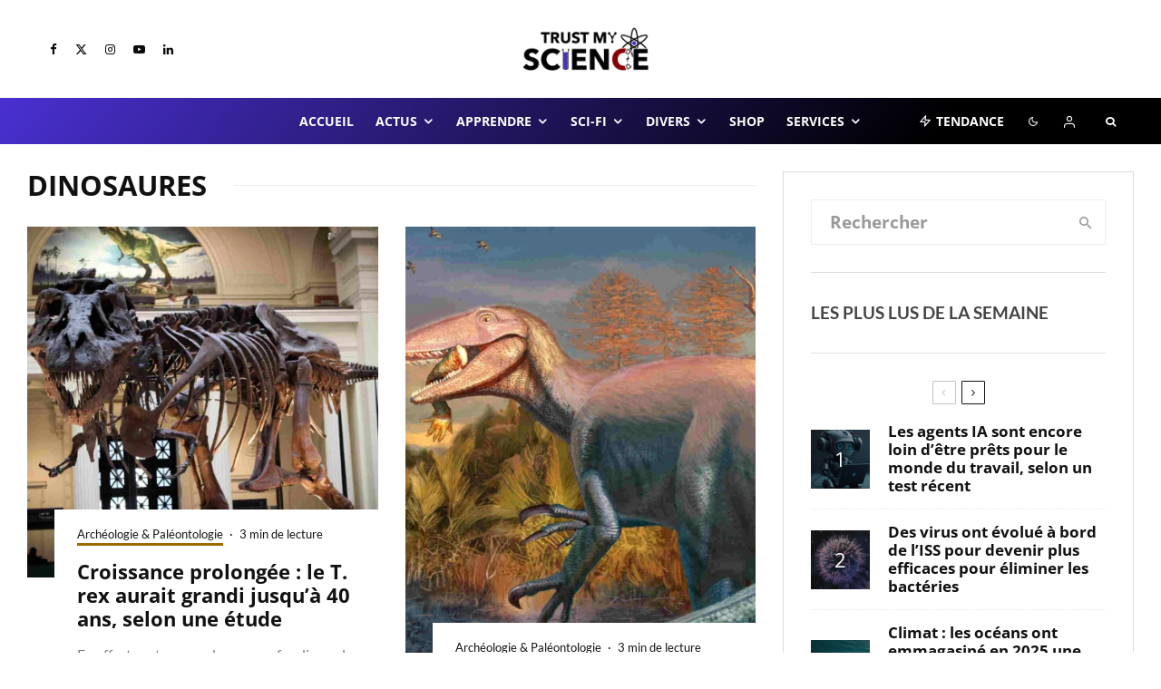

--- FILE ---
content_type: text/css; charset=UTF-8
request_url: https://trustmyscience.com/wp-content/plugins/paid-member-subscriptions-pro/add-ons-basic/form-designs/css/pms-fd-form-style-2.css?ver=2.16.1
body_size: 9873
content:
/**************************************************/
/*  CONTAINER & LAYOUT SETTINGS
/**************************************************/
.edit-post-visual-editor .pms-form-design-wrapper .pms-billing-details,
.edit-post-visual-editor .pms-form-design-wrapper .pms-form-fields-wrapper {
    max-width: 100% !important;
}

#site-content {
    overflow: visible !important;
}

#site-content .entry-content div.elementor {
    max-width: 100% !important;
}

.pms-block-container {
    width: 100% !important;
}

.pms-form-design-wrapper {
    width: 100%;
}

.pms-form-design-wrapper .pms-field.disabled-field {
    opacity: 0.5;
    pointer-events: none;
}

h3.pms-mspu-form-heading {
    display: none;
}

.pms-form-design-wrapper * {
    box-sizing: border-box;
    font-family: 'Inter var', sans-serif;
}

.pms-form-design-wrapper ul {
    margin-top: 0;
    padding: 0;
}

.pms-form-design-wrapper li {
    margin: 0;
    list-style: none;
}

.pms-form-design-wrapper a:focus {
    background: none;
    outline: none;
}

.pms-form-design-wrapper .pms-upgrade__message,
.pms-form-design-wrapper h3 {
    font-style: normal;
    font-weight: 500;
    font-size: 20px !important;
    line-height: 24px;
    color: #558B2F;
    margin-bottom: 30px;
}

.pms-form-design-wrapper h4 {
    font-style: normal;
    font-weight: 500;
    font-size: 16px;
    line-height: 24px;
    color: #558B2F;
    margin-bottom: 20px;
}

.pms-form-design-wrapper h4.pms-group-details-title {
    width: 100%;
}

.pms-form-design-wrapper p.pms-field-description {
    font-style: normal;
    font-weight: 400;
    font-size: 14px;
    line-height: 18px;
    color: #6E7A86;
    padding-left: 5px;
    word-break: break-word;
}

.pms-form-design-wrapper .pms_field-errors-wrapper p {
    font-style: normal;
    font-weight: 400 !important;
    font-size: 15px !important;
    line-height: 20px;
    color: #C62828 !important;
    border: none;
    margin: 0;
    padding: 5px 0 0 10px;
}

.pms-form-design-wrapper.pms-group-dashboard > .pms_field-errors-wrapper p {
    padding: 0;
    margin-bottom: 10px;
}

.pms-form-design-wrapper #pms_ppe_confirm_payment {
    max-width: 600px;
    margin: 0 auto;
}

/**************************************************/
/*  FORM BUTTONS
/**************************************************/

.pms-form-design-wrapper .pms-group-dashboard a.pms-group-dashboard-go-back,
.pms-form-design-wrapper input[type="submit"],
.pms-form-design-wrapper #pms-apply-discount,
.pms-form-design-wrapper .pms-form-submit {
    height: 48px;
    border-radius: 10px !important;
    border: none;
    color: #FFFFFF !important;
    text-decoration: none;
    text-transform: none;
    padding: 0 15px;
    background: #558B2F;
    font-size: 16px;
    max-width: 100%;
    min-width: 150px;
}

.pms-form-design-wrapper--sidebar-showing .pms-group-dashboard input[type="submit"],
.pms-form-design-wrapper--sidebar-showing input[name="pms_edit_profile"],
.pms-form-design-wrapper--sidebar-showing input[name="pms_confirm_retry_payment_subscription"],
.pms-form-design-wrapper--sidebar-showing input[name="pms_change_subscription"],
.pms-form-design-wrapper--sidebar-showing input[name="pms_renew_subscription"],
.pms-form-design-wrapper--sidebar-showing input[name="pms_new_subscription"],
.pms-form-design-wrapper--sidebar-showing input[name="pms_register"],
.pms-form-design-wrapper--sidebar-showing #pms-paypal-connect {
    width: 410px;
}

.pms-form-design-wrapper .pms-group-dashboard a.pms-group-dashboard-go-back,
.pms-form-design-wrapper input[name="pms_redirect_back"] {
    width: 150px;
}

/* .pms-form-design-wrapper input[name="pms_redirect_back"]:not(#pms-cancel-subscription-form input[name="pms_redirect_back"], #pms-abandon-subscription-form input[name="pms_redirect_back"]) {
    margin-top: 40px;
} */

.pms-form-design-wrapper .pms-group-dashboard a.pms-group-dashboard-go-back:hover,
.pms-form-design-wrapper input[type="submit"]:hover,
.pms-form-design-wrapper #pms-apply-discount:hover {
    background: #70a44c;
    text-decoration: none !important;
    color: #FFFFFF;
    cursor: pointer;
}

.pms-form-design-wrapper input[type="submit"].pms-submit-disabled {
    cursor: wait !important;
}

.pms-form-design-wrapper .pms-group-dashboard a.pms-group-dashboard-go-back:focus,
.pms-form-design-wrapper input[type="submit"]:focus,
.pms-form-design-wrapper #pms-apply-discount:focus {
    outline: none;
    box-shadow: 0 0 4px #70a44c;
    border-radius: 18px;
    background: #70a44c;
    color: #FFFFFF;
}

.pms-form-design-wrapper .pms-group-dashboard a.pms-group-dashboard-go-back:disabled,
.pms-form-design-wrapper input[type="submit"]:disabled,
.pms-form-design-wrapper #pms-apply-discount:disabled,
.pms-form-design-wrapper .pms-form-submit:disabled {
    opacity: 0.7 !important;
}

/**************************************************/
/*  TEXT INPUT & TEXTAREA FIELDS
/**************************************************/

.pms-form-design-wrapper #pms-members-table .pms-members-table__search,
.pms-form-design-wrapper .pms-group-dashboard form#pms-invite-members,
.pms-form-design-wrapper#pms_login p.login-username,
.pms-form-design-wrapper#pms_login p.login-password,
.pms-form-design-wrapper .pms-field:not(.pms-field-subscriptions, .pms-field-type-heading, .pms-gdpr-field, .beehive, #pms-recaptcha-login-wrapper, #pms-recaptcha-recover_password-wrapper) {
    display: block;
    position: relative;
    box-sizing: border-box;
    padding: 0;
    width: 100%;
    margin: 0 auto 30px auto;
    min-height: 56px;
    max-width: 100%;
}

.pms-form-design-wrapper .pms-field.pms-billing-city,
.pms-form-design-wrapper .pms-field.pms-billing-first-name,
.pms-form-design-wrapper .pms-field.pms-first-name-field {
    width: calc( 100% / 2 - 15px );
    float: left;
}

.pms-form-design-wrapper .pms-field.pms-billing-zip,
.pms-form-design-wrapper .pms-field.pms-billing-last-name,
.pms-form-design-wrapper .pms-field.pms-last-name-field {
    width: calc( 100% / 2 - 15px );
    float: right;
}

.pms-form-design-wrapper .pms-field.pms-billing-country,
.pms-form-design-wrapper .pms-field.pms-billing-email,
.pms-form-design-wrapper .pms-field.pms-pass1-field {
    clear: both;
}


.pms-form-design-wrapper #pms-subscription-plans-discount input#pms_subscription_plans_discount_code::placeholder {
    opacity: 0;
}

.pms-form-design-wrapper .pms-group-dashboard form#pms-invite-members label,
.pms-form-design-wrapper#pms_login p.login-username label,
.pms-form-design-wrapper#pms_login p.login-password label,
.pms-form-design-wrapper #pms-subscription-plans-discount label,
.pms-form-design-wrapper .pms-field:not(.pms-field-subscriptions, .pms-gdpr-field, .pms-field-type-card_expiration_date) label {
    position: absolute;
    top: 0;
    left: 0;
    width: auto;
    padding: 0 15px;
    line-height: 56px;
    font-style: normal;
    font-weight: 400;
    font-size: 16px;
    color: #6E7A86;
    pointer-events: none;
    text-indent: 0 !important;
}

.pms-form-design-wrapper#pms_login p.login-username label,
.pms-form-design-wrapper#pms_login p.login-password label,
.pms-form-design-wrapper #pms-subscription-plans-discount label,
.pms-form-design-wrapper .pms-field:not(.pms-field-subscriptions, .pms-gdpr-field, .pms-field-type-select, .pms-field.pms-field-type-select_state, .pms-group-description-field) label:not(label[for="pms-delete-account"]) {
    left: 30px !important;
}

.pms-form-design-wrapper .pms-group-dashboard form#pms-invite-members label.active,
.pms-form-design-wrapper#pms_login p.login-username label.active,
.pms-form-design-wrapper#pms_login p.login-password label.active,
.pms-form-design-wrapper #pms-subscription-plans-discount label.active,
.pms-form-design-wrapper .pms-field:not(.pms-field-subscriptions) label.active {
    margin: 0;
    top: 0;
    font-size: 12px;
    transition: all ease-in-out 50ms;
    line-height: 30px;
}

.pms-form-design-wrapper .pms-group-dashboard form#pms-invite-members label.focused,
.pms-form-design-wrapper#pms_login p.login-username label.focused,
.pms-form-design-wrapper#pms_login p.login-password label.focused,
.pms-form-design-wrapper #pms-subscription-plans-discount label.focused,
.pms-form-design-wrapper .pms-field:not(.pms-field-subscriptions) label.focused {
    color: #558B2F!important;
}

.pms-form-design-wrapper #pms-members-table .pms-members-table__search input,
.pms-form-design-wrapper#pms_login p.login-username input,
.pms-form-design-wrapper#pms_login p.login-password input,
.pms-form-design-wrapper #pms-subscription-plans-discount input#pms_subscription_plans_discount_code,
.pms-form-design-wrapper #pms-stripe-credit-card-details,
.pms-form-design-wrapper .pms-field:not(.pms-field-subscriptions) input[type=text]:not(.chosen-search input),
.pms-form-design-wrapper .pms-field input[type=password] {
    width: 100% !important;
    max-width: 100%;
    background: #F2F6FC;
    box-shadow: none;
    outline: none;
    border: 1px solid transparent;
    border-radius: 18px;
    font-style: normal;
    font-weight: 400;
    font-size: 16px;
    color: #090A0B;
    height: 56px;
}

.pms-form-design-wrapper#pms_login p.login-username input,
.pms-form-design-wrapper#pms_login p.login-password input,
.pms-form-design-wrapper #pms-subscription-plans-discount input#pms_subscription_plans_discount_code,
.pms-form-design-wrapper .pms-field:not(.pms-field-subscriptions) input[type=text]:not(.chosen-search input),
.pms-form-design-wrapper .pms-field input[type=password] {
    padding: 15px 15px 0 45px !important;
}

.pms-form-design-wrapper .pms-group-dashboard form#pms-invite-members textarea,
.pms-form-design-wrapper .pms-field textarea {
    width: 100% !important;
    max-width: 100%;
    background: #F2F6FC;
    box-shadow: none;
    outline: none;
    border: 1px solid transparent;
    border-radius: 18px;
    font-style: normal;
    font-weight: 400;
    font-size: 16px;
    color: #090A0B;
    height: 150px;
    padding: 25px 15px;
}

.pms-form-design-wrapper #pms-stripe-credit-card-details {
    padding: 0 15px;
    display: flex;
    flex-direction: row;
    flex-wrap: wrap;
    align-items: center;
    cursor: text;
}

.pms-form-design-wrapper #pms-stripe-credit-card-details .__PrivateStripeElement {
    width: 100%;
}

/* discount code field */
.pms-form-design-wrapper #pms-subscription-plans-discount {
    display: flex;
    flex-direction: row;
    flex-wrap: wrap;
    align-items: center;
    justify-content: space-between;
    position: relative;
    width: 100%;
    margin-bottom: 30px;
}

.pms-form-design-wrapper #pms-subscription-plans-discount input#pms_subscription_plans_discount_code {
    flex-basis: 70%;
}

.pms-form-design-wrapper #pms-subscription-plans-discount input#pms-apply-discount {
    flex-basis: 25%;
}

.pms-form-design-wrapper #pms-subscription-plans-discount-messages-wrapper {
    border: 1px solid #CFD4DE;
    border-radius: 18px;
    background-color: #FFFFFF;
    margin-bottom: 30px;
    padding: 10px 20px;
}

.pms-form-design-wrapper #pms-subscription-plans-discount-messages-loading,
.pms-form-design-wrapper #pms-subscription-plans-discount-messages {
    font-style: normal;
    font-weight: 400;
    font-size: 16px;
    pointer-events: none;
    line-height: 24px;
    display: flex;
    flex-direction: row;
    justify-content: flex-start;
    align-items: center;
    gap: 10px;
}

.pms-form-design-wrapper #pms-subscription-plans-discount-messages-loading {
    color: #6E7A86;
}

.pms-form-design-wrapper #pms-subscription-plans-discount-messages-loading:before {
    content: url("data:image/svg+xml,<svg xmlns='http://www.w3.org/2000/svg' width='24px' height='24px' viewBox='0 0 24 24'><path d='M21,10.12H14.22L16.96,7.3C14.23,4.6 9.81,4.5 7.08,7.2C4.35,9.91 4.35,14.28 7.08,17C9.81,19.7 14.23,19.7 16.96,17C18.32,15.65 19,14.08 19,12.1H21C21,14.08 20.12,16.65 18.36,18.39C14.85,21.87 9.15,21.87 5.64,18.39C2.14,14.92 2.11,9.28 5.62,5.81C9.13,2.34 14.76,2.34 18.27,5.81L21,3V10.12M12.5,8V12.25L16,14.33L15.28,15.54L11,13V8H12.5Z' fill='rgb(110, 122, 134)'/></svg>");
    height: 24px;
}

.pms-form-design-wrapper #pms-subscription-plans-discount-messages.pms-discount-success {
    color: #558B2F;
}

.pms-form-design-wrapper #pms-subscription-plans-discount-messages.pms-discount-success:before {
    content: url("../icons/success-icon.svg");
    height: 24px;
}

.pms-form-design-wrapper #pms-subscription-plans-discount-messages.pms-discount-error {
    color: #C62828;
}

.pms-form-design-wrapper #pms-subscription-plans-discount-messages.pms-discount-error:before {
    content: url("../icons/error-icon.svg");
    height: 24px;
}

.pms-form-design-wrapper #pms-subscription-plans-discount-messages-wrapper:has(.pms-discount-success) {
    border-color: #558B2F;
}

.pms-form-design-wrapper #pms-subscription-plans-discount-messages-wrapper:has(.pms-discount-error) {
    border-color: #C62828;
}

/* PWYW price input field */
.pms-form-design-wrapper .pms-subscription-plan-price input.pms_pwyw_pricing {
    min-width: 60px;
    height: 30px;
    display: inline-block;
    background: #F2F6FC;
    box-shadow: none;
    outline: none;
    border: 1px solid transparent;
    border-radius: 10px;
    font-style: normal;
    font-weight: 400;
    font-size: 15px;
    line-height: 20px;
    color: #090A0B;
    text-align: center;
    padding: 0;
    margin: 0 3px;
    min-height: 22px !important;
}

.pms-form-design-wrapper #pms-members-table .pms-members-table__search input:hover,
.pms-form-design-wrapper .pms-group-dashboard form#pms-invite-members textarea:hover,
.pms-form-design-wrapper .pms-field textarea:hover,
.pms-form-design-wrapper#pms_login p.login-username input:hover,
.pms-form-design-wrapper#pms_login p.login-password input:hover,
.pms-form-design-wrapper .pms-subscription-plan-price input.pms_pwyw_pricing:hover,
.pms-form-design-wrapper #pms-subscription-plans-discount input#pms_subscription_plans_discount_code:hover,
.pms-form-design-wrapper #pms-stripe-credit-card-details:hover,
.pms-form-design-wrapper .pms-field:not(.pms-field-subscriptions) input[type=text]:hover,
.pms-form-design-wrapper .pms-field input[type=password]:hover {
    border: 1px solid #6E7A86 !important;
}

.pms-form-design-wrapper #pms-members-table .pms-members-table__search input:focus,
.pms-form-design-wrapper .pms-group-dashboard form#pms-invite-members textarea:focus,
.pms-form-design-wrapper .pms-field textarea:focus,
.pms-form-design-wrapper#pms_login p.login-username input:focus,
.pms-form-design-wrapper#pms_login p.login-password input:focus,
.pms-form-design-wrapper .pms-subscription-plan-price input.pms_pwyw_pricing:focus,
.pms-form-design-wrapper #pms-subscription-plans-discount input#pms_subscription_plans_discount_code:focus,
.pms-form-design-wrapper #pms-stripe-credit-card-details:focus,
.pms-form-design-wrapper .pms-field:not(.pms-field-subscriptions) input[type=text]:focus,
.pms-form-design-wrapper .pms-field input[type=password]:focus {
    border: 1px solid #558B2F !important;
}

.pms-form-design-wrapper .pms-field.pms-field-error textarea,
.pms-form-design-wrapper .pms-field.pms-field-error:not(.pms-field-subscriptions) input[type=text],
.pms-form-design-wrapper .pms-field.pms-field-error input[type=password] {
    border: 1px solid #C62828 !important;
}

.pms-form-design-wrapper .pms-field.pms-field-error:not(.pms-field-subscriptions, .pms-gdpr-field) label {
    color: #C62828 !important;
}

.pms-form-design-wrapper #pms-members-table thead .cell-1:hover,
.pms-form-design-wrapper #pms-members-table thead .cell-2:hover,
.pms-form-design-wrapper #pms-members-table thead .cell-3:hover {
    text-decoration: none;
}


/**************************************************/
/*  TEXT INPUT ICONS
/**************************************************/

.pms-form-design-wrapper#pms_recover_password_form .pms-field input,
.pms-form-design-wrapper .login-username input {
    background: #F2F6FC url("data:image/svg+xml,<svg xmlns='http://www.w3.org/2000/svg' width='24px' height='24px' viewBox='0 0 24 24'><path d='M21,8V7L18,9L15,7V8L18,10M22,3H2A2,2 0 0,0 0,5V19A2,2 0 0,0 2,21H22A2,2 0 0,0 24,19V5A2,2 0 0,0 22,3M8,6A3,3 0 0,1 11,9A3,3 0 0,1 8,12A3,3 0 0,1 5,9A3,3 0 0,1 8,6M14,18H2V17C2,15 6,13.9 8,13.9C10,13.9 14,15 14,17M22,12H14V6H22' fill='rgb(110, 122, 134)'/></svg>") no-repeat 10px center !important;
}
.pms-form-design-wrapper#pms_recover_password_form .pms-field.pms-field-error input,
.pms-form-design-wrapper#pms_recover_password_form .pms-field.pms-field-error input{
    background: #F2F6FC url("data:image/svg+xml,<svg xmlns='http://www.w3.org/2000/svg' width='24px' height='24px' viewBox='0 0 24 24'><path d='M21,8V7L18,9L15,7V8L18,10M22,3H2A2,2 0 0,0 0,5V19A2,2 0 0,0 2,21H22A2,2 0 0,0 24,19V5A2,2 0 0,0 22,3M8,6A3,3 0 0,1 11,9A3,3 0 0,1 8,12A3,3 0 0,1 5,9A3,3 0 0,1 8,6M14,18H2V17C2,15 6,13.9 8,13.9C10,13.9 14,15 14,17M22,12H14V6H22' fill='rgb(198, 40, 40)'/></svg>") no-repeat 10px center !important;
}
.pms-form-design-wrapper#pms_recover_password_form .pms-field input:focus,
.pms-form-design-wrapper .login-username input:focus {
    background: #FFFFFF url("data:image/svg+xml,<svg xmlns='http://www.w3.org/2000/svg' width='24px' height='24px' viewBox='0 0 24 24'><path d='M21,8V7L18,9L15,7V8L18,10M22,3H2A2,2 0 0,0 0,5V19A2,2 0 0,0 2,21H22A2,2 0 0,0 24,19V5A2,2 0 0,0 22,3M8,6A3,3 0 0,1 11,9A3,3 0 0,1 8,12A3,3 0 0,1 5,9A3,3 0 0,1 8,6M14,18H2V17C2,15 6,13.9 8,13.9C10,13.9 14,15 14,17M22,12H14V6H22' fill='rgb(85, 139, 47)'/></svg>") no-repeat 10px center !important;
}

.pms-form-design-wrapper .pms-user-login-field input {
    background: #F2F6FC url("data:image/svg+xml,<svg xmlns='http://www.w3.org/2000/svg' width='24px' height='24px' viewBox='0 0 24 24'><path d='M8,9A2,2 0 0,1 10,11A2,2 0 0,1 8,13A2,2 0 0,1 6,11A2,2 0 0,1 8,9M12,17H4V16C4,14.67 6.67,14 8,14C9.33,14 12,14.67 12,16V17M20,8H14V10H20V8M20,12H14V14H20V12M20,16H14V18H20V16M22,4H14V6H22V20H2V6H10V4H2A2,2 0 0,0 0,6V20A2,2 0 0,0 2,22H22A2,2 0 0,0 24,20V6A2,2 0 0,0 22,4M13,6H11V2H13V6Z' fill='rgb(110, 122, 134)'/></svg>") no-repeat 10px center !important;
}
.pms-form-design-wrapper .pms-user-login-field.pms-field-error input {
    background: #F2F6FC url("data:image/svg+xml,<svg xmlns='http://www.w3.org/2000/svg' width='24px' height='24px' viewBox='0 0 24 24'><path d='M8,9A2,2 0 0,1 10,11A2,2 0 0,1 8,13A2,2 0 0,1 6,11A2,2 0 0,1 8,9M12,17H4V16C4,14.67 6.67,14 8,14C9.33,14 12,14.67 12,16V17M20,8H14V10H20V8M20,12H14V14H20V12M20,16H14V18H20V16M22,4H14V6H22V20H2V6H10V4H2A2,2 0 0,0 0,6V20A2,2 0 0,0 2,22H22A2,2 0 0,0 24,20V6A2,2 0 0,0 22,4M13,6H11V2H13V6Z' fill='rgb(198, 40, 40)'/></svg>") no-repeat 10px center !important;
}
.pms-form-design-wrapper .pms-user-login-field input:focus {
    background: #FFFFFF url("data:image/svg+xml,<svg xmlns='http://www.w3.org/2000/svg' width='24px' height='24px' viewBox='0 0 24 24'><path d='M8,9A2,2 0 0,1 10,11A2,2 0 0,1 8,13A2,2 0 0,1 6,11A2,2 0 0,1 8,9M12,17H4V16C4,14.67 6.67,14 8,14C9.33,14 12,14.67 12,16V17M20,8H14V10H20V8M20,12H14V14H20V12M20,16H14V18H20V16M22,4H14V6H22V20H2V6H10V4H2A2,2 0 0,0 0,6V20A2,2 0 0,0 2,22H22A2,2 0 0,0 24,20V6A2,2 0 0,0 22,4M13,6H11V2H13V6Z' fill='rgb(85, 139, 47)'/></svg>") no-repeat 10px center !important;
}

.pms-form-design-wrapper .pms-billing-email input,
.pms-form-design-wrapper .pms-user-email-field input {
    background: #F2F6FC url("data:image/svg+xml,<svg xmlns='http://www.w3.org/2000/svg' width='24px' height='24px' viewBox='0 0 24 24'><path d='M20,8L12,13L4,8V6L12,11L20,6M20,4H4C2.89,4 2,4.89 2,6V18A2,2 0 0,0 4,20H20A2,2 0 0,0 22,18V6C22,4.89 21.1,4 20,4Z' fill='rgb(110, 122, 134)'/></svg>") no-repeat 10px center !important;
}
.pms-form-design-wrapper .pms-billing-email.pms-field-error input,
.pms-form-design-wrapper .pms-user-email-field.pms-field-error input {
    background: #F2F6FC url("data:image/svg+xml,<svg xmlns='http://www.w3.org/2000/svg' width='24px' height='24px' viewBox='0 0 24 24'><path d='M20,8L12,13L4,8V6L12,11L20,6M20,4H4C2.89,4 2,4.89 2,6V18A2,2 0 0,0 4,20H20A2,2 0 0,0 22,18V6C22,4.89 21.1,4 20,4Z' fill='rgb(198, 40, 40)'/></svg>") no-repeat 10px center !important;
}
.pms-form-design-wrapper .pms-billing-email input:focus,
.pms-form-design-wrapper .pms-user-email-field input:focus {
    background: #FFFFFF url("data:image/svg+xml,<svg xmlns='http://www.w3.org/2000/svg' width='24px' height='24px' viewBox='0 0 24 24'><path d='M20,8L12,13L4,8V6L12,11L20,6M20,4H4C2.89,4 2,4.89 2,6V18A2,2 0 0,0 4,20H20A2,2 0 0,0 22,18V6C22,4.89 21.1,4 20,4Z' fill='rgb(85, 139, 47)'/></svg>") no-repeat 10px center !important;
}

.pms-form-design-wrapper .pms-billing-first-name input,
.pms-form-design-wrapper .pms-billing-last-name input,
.pms-form-design-wrapper .pms-first-name-field input,
.pms-form-design-wrapper .pms-last-name-field input {
    background: #F2F6FC url("data:image/svg+xml,<svg xmlns='http://www.w3.org/2000/svg' width='24px' height='24px' viewBox='0 0 24 24'><path d='M12,4A4,4 0 0,1 16,8A4,4 0 0,1 12,12A4,4 0 0,1 8,8A4,4 0 0,1 12,4M12,14C16.42,14 20,15.79 20,18V20H4V18C4,15.79 7.58,14 12,14Z' fill='rgb(110, 122, 134)'/></svg>") no-repeat 10px center !important;
}
.pms-form-design-wrapper .pms-billing-first-name.pms-field-error input,
.pms-form-design-wrapper .pms-billing-last-name.pms-field-error input,
.pms-form-design-wrapper .pms-first-name-field.pms-field-error input,
.pms-form-design-wrapper .pms-last-name-field.pms-field-error input {
    background: #F2F6FC url("data:image/svg+xml,<svg xmlns='http://www.w3.org/2000/svg' width='24px' height='24px' viewBox='0 0 24 24'><path d='M12,4A4,4 0 0,1 16,8A4,4 0 0,1 12,12A4,4 0 0,1 8,8A4,4 0 0,1 12,4M12,14C16.42,14 20,15.79 20,18V20H4V18C4,15.79 7.58,14 12,14Z' fill='rgb(198, 40, 40)'/></svg>") no-repeat 10px center !important;
}
.pms-form-design-wrapper .pms-billing-first-name input:focus,
.pms-form-design-wrapper .pms-billing-last-name input:focus,
.pms-form-design-wrapper .pms-first-name-field input:focus,
.pms-form-design-wrapper .pms-last-name-field input:focus {
    background: #FFFFFF url("data:image/svg+xml,<svg xmlns='http://www.w3.org/2000/svg' width='24px' height='24px' viewBox='0 0 24 24'><path d='M12,4A4,4 0 0,1 16,8A4,4 0 0,1 12,12A4,4 0 0,1 8,8A4,4 0 0,1 12,4M12,14C16.42,14 20,15.79 20,18V20H4V18C4,15.79 7.58,14 12,14Z' fill='rgb(85, 139, 47)'/></svg>") no-repeat 10px center !important;
}

.pms-form-design-wrapper#pms_new_password_form .pms-field input[type="password"],
.pms-form-design-wrapper .login-password input,
.pms-form-design-wrapper .pms-pass1-field input,
.pms-form-design-wrapper .pms-pass2-field input {
    background: #F2F6FC url("data:image/svg+xml,<svg xmlns='http://www.w3.org/2000/svg' width='24px' height='24px' viewBox='0 0 24 24'><path d='M16,12A2,2 0 0,1 18,10A2,2 0 0,1 20,12A2,2 0 0,1 18,14A2,2 0 0,1 16,12M10,12A2,2 0 0,1 12,10A2,2 0 0,1 14,12A2,2 0 0,1 12,14A2,2 0 0,1 10,12M4,12A2,2 0 0,1 6,10A2,2 0 0,1 8,12A2,2 0 0,1 6,14A2,2 0 0,1 4,12Z' fill='rgb(110, 122, 134)'/></svg>") no-repeat 10px center !important;
}
.pms-form-design-wrapper#pms_new_password_form .pms-field.pms-field-error input[type="password"],
.pms-form-design-wrapper .login-password.pms-field-error input,
.pms-form-design-wrapper .pms-pass1-field.pms-field-error input,
.pms-form-design-wrapper .pms-pass2-field.pms-field-error input {
    background: #F2F6FC url("data:image/svg+xml,<svg xmlns='http://www.w3.org/2000/svg' width='24px' height='24px' viewBox='0 0 24 24'><path d='M16,12A2,2 0 0,1 18,10A2,2 0 0,1 20,12A2,2 0 0,1 18,14A2,2 0 0,1 16,12M10,12A2,2 0 0,1 12,10A2,2 0 0,1 14,12A2,2 0 0,1 12,14A2,2 0 0,1 10,12M4,12A2,2 0 0,1 6,10A2,2 0 0,1 8,12A2,2 0 0,1 6,14A2,2 0 0,1 4,12Z' fill='rgb(198, 40, 40)'/></svg>") no-repeat 10px center !important;
}
.pms-form-design-wrapper#pms_new_password_form .pms-field input[type="password"]:focus,
.pms-form-design-wrapper .login-password input:focus,
.pms-form-design-wrapper .pms-pass1-field input:focus,
.pms-form-design-wrapper .pms-pass2-field input:focus {
    background: #FFFFFF url("data:image/svg+xml,<svg xmlns='http://www.w3.org/2000/svg' width='24px' height='24px' viewBox='0 0 24 24'><path d='M16,12A2,2 0 0,1 18,10A2,2 0 0,1 20,12A2,2 0 0,1 18,14A2,2 0 0,1 16,12M10,12A2,2 0 0,1 12,10A2,2 0 0,1 14,12A2,2 0 0,1 12,14A2,2 0 0,1 10,12M4,12A2,2 0 0,1 6,10A2,2 0 0,1 8,12A2,2 0 0,1 6,14A2,2 0 0,1 4,12Z' fill='rgb(85, 139, 47)'/></svg>") no-repeat 10px center !important;
}

.pms-form-design-wrapper #pms_subscription_plans_discount_code {
    background: #F2F6FC url("data:image/svg+xml,<svg xmlns='http://www.w3.org/2000/svg' width='24px' height='24px' viewBox='0 0 24 24'><path d='M18.5,3.5L3.5,18.5L5.5,20.5L20.5,5.5M7,4A3,3 0 0,0 4,7A3,3 0 0,0 7,10A3,3 0 0,0 10,7A3,3 0 0,0 7,4M17,14A3,3 0 0,0 14,17A3,3 0 0,0 17,20A3,3 0 0,0 20,17A3,3 0 0,0 17,14Z' fill='rgb(110, 122, 134)'/></svg>") no-repeat 10px center !important;
}
.pms-form-design-wrapper #pms_subscription_plans_discount_code:focus {
    background: #FFFFFF url("data:image/svg+xml,<svg xmlns='http://www.w3.org/2000/svg' width='24px' height='24px' viewBox='0 0 24 24'><path d='M18.5,3.5L3.5,18.5L5.5,20.5L20.5,5.5M7,4A3,3 0 0,0 4,7A3,3 0 0,0 7,10A3,3 0 0,0 10,7A3,3 0 0,0 7,4M17,14A3,3 0 0,0 14,17A3,3 0 0,0 17,20A3,3 0 0,0 20,17A3,3 0 0,0 17,14Z' fill='rgb(85, 139, 47)'/></svg>") no-repeat 10px center !important;
}

.pms-form-design-wrapper .pms-group-name-field input {
    background: #F2F6FC url("data:image/svg+xml,<svg xmlns='http://www.w3.org/2000/svg' width='24px' height='24px' viewBox='0 0 24 24'><path d='M12,5.5A3.5,3.5 0 0,1 15.5,9A3.5,3.5 0 0,1 12,12.5A3.5,3.5 0 0,1 8.5,9A3.5,3.5 0 0,1 12,5.5M5,8C5.56,8 6.08,8.15 6.53,8.42C6.38,9.85 6.8,11.27 7.66,12.38C7.16,13.34 6.16,14 5,14A3,3 0 0,1 2,11A3,3 0 0,1 5,8M19,8A3,3 0 0,1 22,11A3,3 0 0,1 19,14C17.84,14 16.84,13.34 16.34,12.38C17.2,11.27 17.62,9.85 17.47,8.42C17.92,8.15 18.44,8 19,8M5.5,18.25C5.5,16.18 8.41,14.5 12,14.5C15.59,14.5 18.5,16.18 18.5,18.25V20H5.5V18.25M0,20V18.5C0,17.11 1.89,15.94 4.45,15.6C3.86,16.28 3.5,17.22 3.5,18.25V20H0M24,20H20.5V18.25C20.5,17.22 20.14,16.28 19.55,15.6C22.11,15.94 24,17.11 24,18.5V20Z' fill='rgb(110, 122, 134)'/></svg>") no-repeat 10px center !important;
}
.pms-form-design-wrapper .pms-group-name-field.pms-field-error input {
    background: #F2F6FC url("data:image/svg+xml,<svg xmlns='http://www.w3.org/2000/svg' width='24px' height='24px' viewBox='0 0 24 24'><path d='M12,5.5A3.5,3.5 0 0,1 15.5,9A3.5,3.5 0 0,1 12,12.5A3.5,3.5 0 0,1 8.5,9A3.5,3.5 0 0,1 12,5.5M5,8C5.56,8 6.08,8.15 6.53,8.42C6.38,9.85 6.8,11.27 7.66,12.38C7.16,13.34 6.16,14 5,14A3,3 0 0,1 2,11A3,3 0 0,1 5,8M19,8A3,3 0 0,1 22,11A3,3 0 0,1 19,14C17.84,14 16.84,13.34 16.34,12.38C17.2,11.27 17.62,9.85 17.47,8.42C17.92,8.15 18.44,8 19,8M5.5,18.25C5.5,16.18 8.41,14.5 12,14.5C15.59,14.5 18.5,16.18 18.5,18.25V20H5.5V18.25M0,20V18.5C0,17.11 1.89,15.94 4.45,15.6C3.86,16.28 3.5,17.22 3.5,18.25V20H0M24,20H20.5V18.25C20.5,17.22 20.14,16.28 19.55,15.6C22.11,15.94 24,17.11 24,18.5V20Z' fill='rgb(198, 40, 40)'/></svg>") no-repeat 10px center !important;
}
.pms-form-design-wrapper .pms-group-name-field input:focus {
    background: #FFFFFF url("data:image/svg+xml,<svg xmlns='http://www.w3.org/2000/svg' width='24px' height='24px' viewBox='0 0 24 24'><path d='M12,5.5A3.5,3.5 0 0,1 15.5,9A3.5,3.5 0 0,1 12,12.5A3.5,3.5 0 0,1 8.5,9A3.5,3.5 0 0,1 12,5.5M5,8C5.56,8 6.08,8.15 6.53,8.42C6.38,9.85 6.8,11.27 7.66,12.38C7.16,13.34 6.16,14 5,14A3,3 0 0,1 2,11A3,3 0 0,1 5,8M19,8A3,3 0 0,1 22,11A3,3 0 0,1 19,14C17.84,14 16.84,13.34 16.34,12.38C17.2,11.27 17.62,9.85 17.47,8.42C17.92,8.15 18.44,8 19,8M5.5,18.25C5.5,16.18 8.41,14.5 12,14.5C15.59,14.5 18.5,16.18 18.5,18.25V20H5.5V18.25M0,20V18.5C0,17.11 1.89,15.94 4.45,15.6C3.86,16.28 3.5,17.22 3.5,18.25V20H0M24,20H20.5V18.25C20.5,17.22 20.14,16.28 19.55,15.6C22.11,15.94 24,17.11 24,18.5V20Z' fill='rgb(85, 139, 47)'/></svg>") no-repeat 10px center !important;
}

.pms-form-design-wrapper .pms-billing-company input {
    background: #F2F6FC url("data:image/svg+xml,<svg xmlns='http://www.w3.org/2000/svg' width='24px' height='24px' viewBox='0 0 24 24'><path d='M5,3V21H11V17.5H13V21H19V3H5M7,5H9V7H7V5M11,5H13V7H11V5M15,5H17V7H15V5M7,9H9V11H7V9M11,9H13V11H11V9M15,9H17V11H15V9M7,13H9V15H7V13M11,13H13V15H11V13M15,13H17V15H15V13M7,17H9V19H7V17M15,17H17V19H15V17Z' fill='rgb(110, 122, 134)'/></svg>") no-repeat 10px center !important;
}
.pms-form-design-wrapper .pms-billing-company.pms-field-error input {
    background: #F2F6FC url("data:image/svg+xml,<svg xmlns='http://www.w3.org/2000/svg' width='24px' height='24px' viewBox='0 0 24 24'><path d='M5,3V21H11V17.5H13V21H19V3H5M7,5H9V7H7V5M11,5H13V7H11V5M15,5H17V7H15V5M7,9H9V11H7V9M11,9H13V11H11V9M15,9H17V11H15V9M7,13H9V15H7V13M11,13H13V15H11V13M15,13H17V15H15V13M7,17H9V19H7V17M15,17H17V19H15V17Z' fill='rgb(198, 40, 40)'/></svg>") no-repeat 10px center !important;
}
.pms-form-design-wrapper .pms-billing-company input:focus {
    background: #FFFFFF url("data:image/svg+xml,<svg xmlns='http://www.w3.org/2000/svg' width='24px' height='24px' viewBox='0 0 24 24'><path d='M5,3V21H11V17.5H13V21H19V3H5M7,5H9V7H7V5M11,5H13V7H11V5M15,5H17V7H15V5M7,9H9V11H7V9M11,9H13V11H11V9M15,9H17V11H15V9M7,13H9V15H7V13M11,13H13V15H11V13M15,13H17V15H15V13M7,17H9V19H7V17M15,17H17V19H15V17Z' fill='rgb(85, 139, 47)'/></svg>") no-repeat 10px center !important;
}

.pms-form-design-wrapper .pms-billing-address input {
    background: #F2F6FC url("data:image/svg+xml,<svg xmlns='http://www.w3.org/2000/svg' width='24px' height='24px' viewBox='0 0 24 24'><path d='M12,11.5A2.5,2.5 0 0,1 9.5,9A2.5,2.5 0 0,1 12,6.5A2.5,2.5 0 0,1 14.5,9A2.5,2.5 0 0,1 12,11.5M12,2A7,7 0 0,0 5,9C5,14.25 12,22 12,22C12,22 19,14.25 19,9A7,7 0 0,0 12,2Z' fill='rgb(110, 122, 134)'/></svg>") no-repeat 10px center !important;
}
.pms-form-design-wrapper .pms-billing-address.pms-field-error input {
    background: #F2F6FC url("data:image/svg+xml,<svg xmlns='http://www.w3.org/2000/svg' width='24px' height='24px' viewBox='0 0 24 24'><path d='M12,11.5A2.5,2.5 0 0,1 9.5,9A2.5,2.5 0 0,1 12,6.5A2.5,2.5 0 0,1 14.5,9A2.5,2.5 0 0,1 12,11.5M12,2A7,7 0 0,0 5,9C5,14.25 12,22 12,22C12,22 19,14.25 19,9A7,7 0 0,0 12,2Z' fill='rgb(198, 40, 40)'/></svg>") no-repeat 10px center !important;
}
.pms-form-design-wrapper .pms-billing-address input:focus {
    background: #FFFFFF url("data:image/svg+xml,<svg xmlns='http://www.w3.org/2000/svg' width='24px' height='24px' viewBox='0 0 24 24'><path d='M12,11.5A2.5,2.5 0 0,1 9.5,9A2.5,2.5 0 0,1 12,6.5A2.5,2.5 0 0,1 14.5,9A2.5,2.5 0 0,1 12,11.5M12,2A7,7 0 0,0 5,9C5,14.25 12,22 12,22C12,22 19,14.25 19,9A7,7 0 0,0 12,2Z' fill='rgb(85, 139, 47)'/></svg>") no-repeat 10px center !important;
}

.pms-form-design-wrapper .pms-billing-city input {
    background: #F2F6FC url("data:image/svg+xml,<svg xmlns='http://www.w3.org/2000/svg' width='24px' height='24px' viewBox='0 0 24 24'><path d='M19,15H17V13H19M19,19H17V17H19M13,7H11V5H13M13,11H11V9H13M13,15H11V13H13M13,19H11V17H13M7,11H5V9H7M7,15H5V13H7M7,19H5V17H7M15,11V5L12,2L9,5V7H3V21H21V11H15Z' fill='rgb(110, 122, 134)'/></svg>") no-repeat 10px center !important;
}
.pms-form-design-wrapper .pms-billing-city.pms-field-error input {
    background: #F2F6FC url("data:image/svg+xml,<svg xmlns='http://www.w3.org/2000/svg' width='24px' height='24px' viewBox='0 0 24 24'><path d='M19,15H17V13H19M19,19H17V17H19M13,7H11V5H13M13,11H11V9H13M13,15H11V13H13M13,19H11V17H13M7,11H5V9H7M7,15H5V13H7M7,19H5V17H7M15,11V5L12,2L9,5V7H3V21H21V11H15Z' fill='rgb(198, 40, 40)'/></svg>") no-repeat 10px center !important;
}
.pms-form-design-wrapper .pms-billing-city input:focus {
    background: #FFFFFF url("data:image/svg+xml,<svg xmlns='http://www.w3.org/2000/svg' width='24px' height='24px' viewBox='0 0 24 24'><path d='M19,15H17V13H19M19,19H17V17H19M13,7H11V5H13M13,11H11V9H13M13,15H11V13H13M13,19H11V17H13M7,11H5V9H7M7,15H5V13H7M7,19H5V17H7M15,11V5L12,2L9,5V7H3V21H21V11H15Z' fill='rgb(85, 139, 47)'/></svg>") no-repeat 10px center !important;
}

.pms-form-design-wrapper .pms-billing-state input.pms-billing-state__input {
    background: #F2F6FC url("data:image/svg+xml,<svg xmlns='http://www.w3.org/2000/svg' width='24px' height='24px' viewBox='0 0 24 24'><path d='M0,21V10L7.5,5L15,10V21H10V14H5V21H0M24,2V21H17V8.93L16,8.27V6H14V6.93L10,4.27V2H24M21,14H19V16H21V14M21,10H19V12H21V10M21,6H19V8H21V6Z' fill='rgb(110, 122, 134)'/></svg>") no-repeat 10px center !important;
}
.pms-form-design-wrapper .pms-billing-state.pms-field-error input.pms-billing-state__input {
    background: #F2F6FC url("data:image/svg+xml,<svg xmlns='http://www.w3.org/2000/svg' width='24px' height='24px' viewBox='0 0 24 24'><path d='M0,21V10L7.5,5L15,10V21H10V14H5V21H0M24,2V21H17V8.93L16,8.27V6H14V6.93L10,4.27V2H24M21,14H19V16H21V14M21,10H19V12H21V10M21,6H19V8H21V6Z' fill='rgb(198, 40, 40)'/></svg>") no-repeat 10px center !important;
}
.pms-form-design-wrapper .pms-billing-state input.pms-billing-state__input:focus {
    background: #FFFFFF url("data:image/svg+xml,<svg xmlns='http://www.w3.org/2000/svg' width='24px' height='24px' viewBox='0 0 24 24'><path d='M0,21V10L7.5,5L15,10V21H10V14H5V21H0M24,2V21H17V8.93L16,8.27V6H14V6.93L10,4.27V2H24M21,14H19V16H21V14M21,10H19V12H21V10M21,6H19V8H21V6Z' fill='rgb(85, 139, 47)'/></svg>") no-repeat 10px center !important;
}

.pms-form-design-wrapper .pms-billing-zip input {
    background: #F2F6FC url("data:image/svg+xml,<svg xmlns='http://www.w3.org/2000/svg' width='24px' height='24px' viewBox='0 0 24 24'><path d='M12,2C15.31,2 18,4.66 18,7.95C18,12.41 12,19 12,19C12,19 6,12.41 6,7.95C6,4.66 8.69,2 12,2M12,6A2,2 0 0,0 10,8A2,2 0 0,0 12,10A2,2 0 0,0 14,8A2,2 0 0,0 12,6M20,19C20,21.21 16.42,23 12,23C7.58,23 4,21.21 4,19C4,17.71 5.22,16.56 7.11,15.83L7.75,16.74C6.67,17.19 6,17.81 6,18.5C6,19.88 8.69,21 12,21C15.31,21 18,19.88 18,18.5C18,17.81 17.33,17.19 16.25,16.74L16.89,15.83C18.78,16.56 20,17.71 20,19Z' fill='rgb(110, 122, 134)'/></svg>") no-repeat 10px center !important;
}
.pms-form-design-wrapper .pms-billing-zip.pms-field-error input {
    background: #F2F6FC url("data:image/svg+xml,<svg xmlns='http://www.w3.org/2000/svg' width='24px' height='24px' viewBox='0 0 24 24'><path d='M12,2C15.31,2 18,4.66 18,7.95C18,12.41 12,19 12,19C12,19 6,12.41 6,7.95C6,4.66 8.69,2 12,2M12,6A2,2 0 0,0 10,8A2,2 0 0,0 12,10A2,2 0 0,0 14,8A2,2 0 0,0 12,6M20,19C20,21.21 16.42,23 12,23C7.58,23 4,21.21 4,19C4,17.71 5.22,16.56 7.11,15.83L7.75,16.74C6.67,17.19 6,17.81 6,18.5C6,19.88 8.69,21 12,21C15.31,21 18,19.88 18,18.5C18,17.81 17.33,17.19 16.25,16.74L16.89,15.83C18.78,16.56 20,17.71 20,19Z' fill='rgb(198, 40, 40)'/></svg>") no-repeat 10px center !important;
}
.pms-form-design-wrapper .pms-billing-zip input:focus {
    background: #FFFFFF url("data:image/svg+xml,<svg xmlns='http://www.w3.org/2000/svg' width='24px' height='24px' viewBox='0 0 24 24'><path d='M12,2C15.31,2 18,4.66 18,7.95C18,12.41 12,19 12,19C12,19 6,12.41 6,7.95C6,4.66 8.69,2 12,2M12,6A2,2 0 0,0 10,8A2,2 0 0,0 12,10A2,2 0 0,0 14,8A2,2 0 0,0 12,6M20,19C20,21.21 16.42,23 12,23C7.58,23 4,21.21 4,19C4,17.71 5.22,16.56 7.11,15.83L7.75,16.74C6.67,17.19 6,17.81 6,18.5C6,19.88 8.69,21 12,21C15.31,21 18,19.88 18,18.5C18,17.81 17.33,17.19 16.25,16.74L16.89,15.83C18.78,16.56 20,17.71 20,19Z' fill='rgb(85, 139, 47)'/></svg>") no-repeat 10px center !important;
}

.pms-form-design-wrapper .pms-vat-number input {
    background: #F2F6FC url("data:image/svg+xml,<svg width='20' height='20' viewBox='0 0 20 20' xmlns='http://www.w3.org/2000/svg'><path d='M11.8986 0.3901L13.2986 1.7901C14.9086 1.9801 16.7986 1.0501 17.9086 2.1601C19.0186 3.2701 18.0886 5.1601 18.2786 6.7701L19.6786 8.1701C20.0686 8.5601 20.0686 9.1901 19.6786 9.5801L10.4886 18.7801C10.0886 19.1701 9.45859 19.1701 9.06859 18.7801L1.28859 11.0001C0.898594 10.6101 0.898594 9.9801 1.28859 9.5801L10.4886 0.3901C10.5811 0.297397 10.691 0.223849 10.812 0.173668C10.9329 0.123486 11.0626 0.0976563 11.1936 0.0976562C11.3246 0.0976563 11.4542 0.123486 11.5752 0.173668C11.6962 0.223849 11.8061 0.297397 11.8986 0.3901ZM12.4786 2.6401L11.8986 3.2201L16.8486 8.1701L17.4286 7.5901C17.2386 6.9901 17.2286 6.3701 17.2786 5.7701C17.2986 5.4601 17.3286 5.1501 17.3686 4.8501C17.4886 3.8501 17.5486 3.2201 17.1986 2.8701C16.8486 2.5201 16.2186 2.5801 15.2186 2.7001C14.9186 2.7401 14.6086 2.7701 14.2986 2.7901C13.6986 2.8401 13.0786 2.8301 12.4786 2.6401ZM16.4986 3.5701C16.8886 3.9601 16.8886 4.6001 16.4986 4.9901C16.1086 5.3801 15.4686 5.3801 15.0786 4.9901C14.6886 4.6001 14.6886 3.9601 15.0786 3.5701C15.4686 3.1801 16.1086 3.1801 16.4986 3.5701ZM9.77859 3.9301L9.06859 4.6301L15.4386 11.0001L16.1386 10.2901L9.77859 3.9301ZM8.35859 5.3401L7.65859 6.0501L14.0186 12.4101L14.7286 11.7101L8.35859 5.3401ZM6.94859 6.7601L6.23859 7.4601L12.6086 13.8301L13.3086 13.1201L6.94859 6.7601ZM5.53859 8.1701L4.82859 8.8801L11.1886 15.2401L11.8986 14.5301L5.53859 8.1701ZM4.11859 9.5801L3.40859 10.2901L9.77859 16.6601L10.4886 15.9501L4.11859 9.5801Z' fill='rgb(110, 122, 134)'/></svg>") no-repeat 10px center !important;
}
.pms-form-design-wrapper .pms-vat-number.pms-field-error input {
    background: #F2F6FC url("data:image/svg+xml,<svg width='20' height='20' viewBox='0 0 20 20' xmlns='http://www.w3.org/2000/svg'><path d='M11.8986 0.3901L13.2986 1.7901C14.9086 1.9801 16.7986 1.0501 17.9086 2.1601C19.0186 3.2701 18.0886 5.1601 18.2786 6.7701L19.6786 8.1701C20.0686 8.5601 20.0686 9.1901 19.6786 9.5801L10.4886 18.7801C10.0886 19.1701 9.45859 19.1701 9.06859 18.7801L1.28859 11.0001C0.898594 10.6101 0.898594 9.9801 1.28859 9.5801L10.4886 0.3901C10.5811 0.297397 10.691 0.223849 10.812 0.173668C10.9329 0.123486 11.0626 0.0976563 11.1936 0.0976562C11.3246 0.0976563 11.4542 0.123486 11.5752 0.173668C11.6962 0.223849 11.8061 0.297397 11.8986 0.3901ZM12.4786 2.6401L11.8986 3.2201L16.8486 8.1701L17.4286 7.5901C17.2386 6.9901 17.2286 6.3701 17.2786 5.7701C17.2986 5.4601 17.3286 5.1501 17.3686 4.8501C17.4886 3.8501 17.5486 3.2201 17.1986 2.8701C16.8486 2.5201 16.2186 2.5801 15.2186 2.7001C14.9186 2.7401 14.6086 2.7701 14.2986 2.7901C13.6986 2.8401 13.0786 2.8301 12.4786 2.6401ZM16.4986 3.5701C16.8886 3.9601 16.8886 4.6001 16.4986 4.9901C16.1086 5.3801 15.4686 5.3801 15.0786 4.9901C14.6886 4.6001 14.6886 3.9601 15.0786 3.5701C15.4686 3.1801 16.1086 3.1801 16.4986 3.5701ZM9.77859 3.9301L9.06859 4.6301L15.4386 11.0001L16.1386 10.2901L9.77859 3.9301ZM8.35859 5.3401L7.65859 6.0501L14.0186 12.4101L14.7286 11.7101L8.35859 5.3401ZM6.94859 6.7601L6.23859 7.4601L12.6086 13.8301L13.3086 13.1201L6.94859 6.7601ZM5.53859 8.1701L4.82859 8.8801L11.1886 15.2401L11.8986 14.5301L5.53859 8.1701ZM4.11859 9.5801L3.40859 10.2901L9.77859 16.6601L10.4886 15.9501L4.11859 9.5801Z' fill='rgb(198, 40, 40)'/></svg>") no-repeat 10px center !important;
}
.pms-form-design-wrapper .pms-vat-number input:focus {
    background: #FFFFFF url("data:image/svg+xml,<svg width='20' height='20' viewBox='0 0 20 20' xmlns='http://www.w3.org/2000/svg'><path d='M11.8986 0.3901L13.2986 1.7901C14.9086 1.9801 16.7986 1.0501 17.9086 2.1601C19.0186 3.2701 18.0886 5.1601 18.2786 6.7701L19.6786 8.1701C20.0686 8.5601 20.0686 9.1901 19.6786 9.5801L10.4886 18.7801C10.0886 19.1701 9.45859 19.1701 9.06859 18.7801L1.28859 11.0001C0.898594 10.6101 0.898594 9.9801 1.28859 9.5801L10.4886 0.3901C10.5811 0.297397 10.691 0.223849 10.812 0.173668C10.9329 0.123486 11.0626 0.0976563 11.1936 0.0976562C11.3246 0.0976563 11.4542 0.123486 11.5752 0.173668C11.6962 0.223849 11.8061 0.297397 11.8986 0.3901ZM12.4786 2.6401L11.8986 3.2201L16.8486 8.1701L17.4286 7.5901C17.2386 6.9901 17.2286 6.3701 17.2786 5.7701C17.2986 5.4601 17.3286 5.1501 17.3686 4.8501C17.4886 3.8501 17.5486 3.2201 17.1986 2.8701C16.8486 2.5201 16.2186 2.5801 15.2186 2.7001C14.9186 2.7401 14.6086 2.7701 14.2986 2.7901C13.6986 2.8401 13.0786 2.8301 12.4786 2.6401ZM16.4986 3.5701C16.8886 3.9601 16.8886 4.6001 16.4986 4.9901C16.1086 5.3801 15.4686 5.3801 15.0786 4.9901C14.6886 4.6001 14.6886 3.9601 15.0786 3.5701C15.4686 3.1801 16.1086 3.1801 16.4986 3.5701ZM9.77859 3.9301L9.06859 4.6301L15.4386 11.0001L16.1386 10.2901L9.77859 3.9301ZM8.35859 5.3401L7.65859 6.0501L14.0186 12.4101L14.7286 11.7101L8.35859 5.3401ZM6.94859 6.7601L6.23859 7.4601L12.6086 13.8301L13.3086 13.1201L6.94859 6.7601ZM5.53859 8.1701L4.82859 8.8801L11.1886 15.2401L11.8986 14.5301L5.53859 8.1701ZM4.11859 9.5801L3.40859 10.2901L9.77859 16.6601L10.4886 15.9501L4.11859 9.5801Z' fill='rgb(85, 139, 47)'/></svg>") no-repeat 10px center !important;
}

.pms-form-design-wrapper .pms-credit-card-information input#pms_card_number {
    background: #F2F6FC url("data:image/svg+xml,<svg width='20' height='20' viewBox='0 0 24 24' xmlns='http://www.w3.org/2000/svg'><path d='M20 4H4A2 2 0 0 0 2 6V18A2 2 0 0 0 4 20H20A2 2 0 0 0 22 18V6A2 2 0 0 0 20 4M20 11H4V8H20Z' fill='rgb(110, 122, 134)'/></svg>") no-repeat 10px center !important;
}
.pms-form-design-wrapper .pms-credit-card-information.pms-field-error input#pms_card_number {
    background: #F2F6FC url("data:image/svg+xml,<svg width='20' height='20' viewBox='0 0 24 24' xmlns='http://www.w3.org/2000/svg'><path d='M20 4H4A2 2 0 0 0 2 6V18A2 2 0 0 0 4 20H20A2 2 0 0 0 22 18V6A2 2 0 0 0 20 4M20 11H4V8H20Z' fill='rgb(198, 40, 40)'/></svg>") no-repeat 10px center !important;
}
.pms-form-design-wrapper .pms-credit-card-information input#pms_card_number:focus {
    background: #FFFFFF url("data:image/svg+xml,<svg width='20' height='20' viewBox='0 0 24 24' xmlns='http://www.w3.org/2000/svg'><path d='M20 4H4A2 2 0 0 0 2 6V18A2 2 0 0 0 4 20H20A2 2 0 0 0 22 18V6A2 2 0 0 0 20 4M20 11H4V8H20Z' fill='rgb(85, 139, 47)'/></svg>") no-repeat 10px center !important;
}

.pms-form-design-wrapper .pms-credit-card-information input#pms_card_cvv {
    background: #F2F6FC url("data:image/svg+xml,<svg width='20' height='20' viewBox='0 0 24 24' xmlns='http://www.w3.org/2000/svg'><path d='M4,17V9H2V7H6V17H4M22,15C22,16.11 21.1,17 20,17H16V15H20V13H18V11H20V9H16V7H20A2,2 0 0,1 22,9V10.5A1.5,1.5 0 0,1 20.5,12A1.5,1.5 0 0,1 22,13.5V15M14,15V17H8V13C8,11.89 8.9,11 10,11H12V9H8V7H12A2,2 0 0,1 14,9V11C14,12.11 13.1,13 12,13H10V15H14Z' fill='rgb(110, 122, 134)'/></svg>") no-repeat 10px center !important;
}
.pms-form-design-wrapper .pms-credit-card-information.pms-field-error input#pms_card_cvv {
    background: #F2F6FC url("data:image/svg+xml,<svg width='20' height='20' viewBox='0 0 24 24' xmlns='http://www.w3.org/2000/svg'><path d='M4,17V9H2V7H6V17H4M22,15C22,16.11 21.1,17 20,17H16V15H20V13H18V11H20V9H16V7H20A2,2 0 0,1 22,9V10.5A1.5,1.5 0 0,1 20.5,12A1.5,1.5 0 0,1 22,13.5V15M14,15V17H8V13C8,11.89 8.9,11 10,11H12V9H8V7H12A2,2 0 0,1 14,9V11C14,12.11 13.1,13 12,13H10V15H14Z' fill='rgb(198, 40, 40)'/></svg>") no-repeat 10px center !important;
}
.pms-form-design-wrapper .pms-credit-card-information input#pms_card_cvv:focus {
    background: #FFFFFF url("data:image/svg+xml,<svg width='20' height='20' viewBox='0 0 24 24' xmlns='http://www.w3.org/2000/svg'><path d='M4,17V9H2V7H6V17H4M22,15C22,16.11 21.1,17 20,17H16V15H20V13H18V11H20V9H16V7H20A2,2 0 0,1 22,9V10.5A1.5,1.5 0 0,1 20.5,12A1.5,1.5 0 0,1 22,13.5V15M14,15V17H8V13C8,11.89 8.9,11 10,11H12V9H8V7H12A2,2 0 0,1 14,9V11C14,12.11 13.1,13 12,13H10V15H14Z' fill='rgb(85, 139, 47)'/></svg>") no-repeat 10px center !important;
}


/**************************************************/
/*  SELECT FIELDS
/**************************************************/

.pms-form-design-wrapper #pms-credit-card-information .pms-field-type-card_expiration_date select,
.pms-form-design-wrapper #pms-stripe-connect .pms-field-type-card_expiration_date select,
.pms-form-design-wrapper .pms-field .chosen-container .chosen-single,
.pms-form-design-wrapper .pms-field.pms-field-type-select select,
.pms-form-design-wrapper .pms-field.pms-field-type-select_state select {
    background-color: #F2F6FC !important;
    background-image: none;
    box-shadow: none;
    outline: none;
    border: 1px solid transparent;
    border-radius: 18px;
    font-style: normal;
    font-weight: 400;
    font-size: 16px;
    color: #090A0B;
    height: 56px;
}

.pms-form-design-wrapper .pms-field .chosen-container .chosen-single,
.pms-form-design-wrapper .pms-field.pms-field-type-select select,
.pms-form-design-wrapper .pms-field.pms-field-type-select_state select {
    width: 100%;
}

.pms-form-design-wrapper #pms-credit-card-information .pms-field-type-card_expiration_date select#pms_card_exp_month,
.pms-form-design-wrapper #pms-stripe-connect .pms-field-type-card_expiration_date select#pms_card_exp_month {
    width: 15%;
    margin-right: 5%;
    text-align: center;
}

.pms-form-design-wrapper #pms-credit-card-information .pms-field-type-card_expiration_date select#pms_card_exp_year,
.pms-form-design-wrapper #pms-stripe-connect .pms-field-type-card_expiration_date select#pms_card_exp_year {
    width: 30%;
    margin-left: 5%;
    text-align: center;
}

.pms-form-design-wrapper #pms-credit-card-information .pms-field-type-card_expiration_date select:hover,
.pms-form-design-wrapper #pms-stripe-connect .pms-field-type-card_expiration_date select:hover,
.pms-form-design-wrapper .pms-field .chosen-container:not(.chosen-container-active) .chosen-single:hover,
.pms-form-design-wrapper .pms-field.pms-field-type-select select:hover,
.pms-form-design-wrapper .pms-field.pms-field-type-select_state select:hover {
    border: 1px solid #6E7A86 !important;
}

.pms-form-design-wrapper #pms-credit-card-information .pms-field-type-card_expiration_date select:focus,
.pms-form-design-wrapper #pms-stripe-connect .pms-field-type-card_expiration_date select:focus,
.pms-form-design-wrapper .pms-field .chosen-container-active .chosen-single,
.pms-form-design-wrapper .pms-field.pms-field-type-select select:focus,
.pms-form-design-wrapper .pms-field.pms-field-type-select_state select:focus {
    border: 1px solid #558B2F !important;
    background: #FFFFFF !important;
}

.pms-form-design-wrapper .pms-field.pms-field-type-select select,
.pms-form-design-wrapper .pms-field.pms-field-type-select_state select {
    padding: 15px 15px 0 15px !important;
}

.pms-form-design-wrapper .pms-field .chosen-container .chosen-single {
    line-height: 56px;
    padding: 5px 15px 0 15px
}

.pms-form-design-wrapper .pms-field .chosen-container-single .chosen-single div b {
    background-position-y: 17px;
}

.pms-form-design-wrapper .pms-field .chosen-container-active.chosen-with-drop .chosen-single div b {
    background-position: -16px 17px;
}

.pms-form-design-wrapper .pms-field.pms-field-type-select label,
.pms-form-design-wrapper .pms-field.pms-field-type-select_state label {
    z-index: 999;
}

.pms-form-design-wrapper .pms-field .chosen-container .chosen-single.chosen-default span {
    display: none;
}


/**************************************************/
/*  INPUTS TYPE CHECKBOX
/**************************************************/

.pms-form-design-wrapper#pms_login p.login-remember,
.pms-form-design-wrapper .pms-gdpr-field,
.pms-form-design-wrapper .mc4wp-checkbox-paid-member-subscriptions,
.pms-form-design-wrapper .pms-subscription-plan-auto-renew {
    padding-bottom: 0;
    margin: 0 0 20px 0;
}

.pms-form-design-wrapper .pms-subscription-plan-auto-renew {
    width: 100%;
}

.pms-form-design-wrapper#pms_login p.login-remember label,
.pms-form-design-wrapper .pms-gdpr-field label,
.pms-form-design-wrapper .mc4wp-checkbox-paid-member-subscriptions label,
.pms-form-design-wrapper .pms-subscription-plan-auto-renew label {
    width: auto;
    margin: 0 !important;
    padding: 0 !important;
    cursor: pointer;
    font-style: normal;
    font-weight: 400;
    font-size: 16px;
    line-height: 20px;
    color: #6E7A86;
    word-break: break-word;
}

.pms-form-design-wrapper .pms-gdpr-field label a,
.pms-form-design-wrapper .mc4wp-checkbox-paid-member-subscriptions label a {
    font-size: 16px !important;
}

.pms-form-design-wrapper#pms_login p.login-remember input[type="checkbox"],
.pms-form-design-wrapper .pms-gdpr-field input[type="checkbox"],
.pms-form-design-wrapper .mc4wp-checkbox-paid-member-subscriptions input[type="checkbox"],
.pms-form-design-wrapper .pms-subscription-plan-auto-renew input[type="checkbox"] {
    appearance: none;
    content: ' ';
    box-sizing: border-box;
    border: 2px solid #6E7A86;
    border-radius: 2px;
    width: 18px !important;
    height: 18px !important;
    min-width: 18px !important;
}

.pms-form-design-wrapper#pms_login p.login-remember input[type="checkbox"],
.pms-form-design-wrapper .pms-subscription-plan-auto-renew input[type="checkbox"] {
    top: 0;
}

.pms-form-design-wrapper .pms-gdpr-field input[type="checkbox"] {
    padding: 0 !important;
    top: 0;
}

.pms-form-design-wrapper .mc4wp-checkbox-paid-member-subscriptions input[type="checkbox"] {
    margin-bottom: -1px;
    margin-right: 7px;
}

.pms-form-design-wrapper#pms_login p.login-remember input[type="checkbox"]:checked,
.pms-form-design-wrapper .pms-gdpr-field input[type="checkbox"]:checked,
.pms-form-design-wrapper .mc4wp-checkbox-paid-member-subscriptions input[type="checkbox"]:checked,
.pms-form-design-wrapper .pms-subscription-plan-auto-renew input[type="checkbox"]:checked {
    content: url("data:image/svg+xml,<svg style='color: white' xmlns='http://www.w3.org/2000/svg' width='18' height='18' fill='currentColor' class='bi bi-check' viewBox='0 0 16 16'> <path d='M10.97 4.97a.75.75 0 0 1 1.07 1.05l-3.99 4.99a.75.75 0 0 1-1.08.02L4.324 8.384a.75.75 0 1 1 1.06-1.06l2.094 2.093 3.473-4.425a.267.267 0 0 1 .02-.022z' fill='white'></path> </svg>");
    background: #558B2F;
    border: none;
}

.pms-form-design-wrapper#pms_login p.login-remember input[type="checkbox"]:hover,
.pms-form-design-wrapper .pms-gdpr-field input[type="checkbox"]:hover,
.pms-form-design-wrapper .mc4wp-checkbox-paid-member-subscriptions input[type="checkbox"]:hover,
.pms-form-design-wrapper .pms-subscription-plan-auto-renew input[type="checkbox"]:hover {
    border-color: #558B2F;
}

.pms-form-design-wrapper#pms_login p.login-remember input[type="checkbox"]:checked:disabled,
.pms-form-design-wrapper .pms-gdpr-field input[type="checkbox"]:checked:disabled,
.pms-form-design-wrapper .mc4wp-checkbox-paid-member-subscriptions input[type="checkbox"]:checked:disabled,
.pms-form-design-wrapper .pms-subscription-plan-auto-renew input[type="checkbox"]:checked:disabled {
    background: #6E7A86;
}

.pms-form-design-wrapper#pms_login p.login-remember input[type="checkbox"]:focus,
.pms-form-design-wrapper .pms-gdpr-field input[type="checkbox"]:focus,
.pms-form-design-wrapper .mc4wp-checkbox-paid-member-subscriptions input[type="checkbox"]:focus,
.pms-form-design-wrapper .pms-subscription-plan-auto-renew input[type="checkbox"]:focus {
    border-color:  #558B2F !important;
    outline: none;
    box-shadow: inset 0 0 4px #558B2F, 0 0 4px #558B2F;
}


/**************************************************/
/*  Subscription Plans List --> RADIO INPUTS
/**************************************************/

.pms-form-design-wrapper .pms-subscription-plan input[type="radio"] {
    appearance: none;
    outline: none;
    background-color: #FFFFFF;
    min-width: 20px !important;
    width: 20px !important;
    height: 20px !important;
    border: 2px solid #6E7A86;
    border-radius: 50%;
    margin: 0;
    padding: 0 !important;
}

.pms-form-design-wrapper .pms-subscription-plan input[type="radio"]:checked {
    background: #558B2F;
    border-color: #558B2F;
    box-shadow: inset 0 0 0 3px #ffffff;
}

.pms-form-design-wrapper .pms-subscription-plan input[type="radio"]:checked:disabled {
    background: #6E7A86;
}

.pms-form-design-wrapper .pms-subscription-plan input[type="radio"]:hover {
    border-color: #558B2F;
}

.pms-form-design-wrapper .pms-subscription-plan input[type="radio"]:focus {
    border-color: #558B2F;
    box-shadow: inset 0 0 0 3px #ffffff, 0 0 4px #558B2F;
}


/**************************************************/
/*  Subscription Plans List
/**************************************************/

.pms-form-design-wrapper .pms-upgrade__group,
.pms-form-design-wrapper .pms-field.pms-field-subscriptions {
    display: flex;
    flex-direction: row;
    flex-wrap: wrap;
    gap: 30px;
    align-items: flex-start;
    justify-content: flex-start;
    margin-bottom: 30px;
}

.pms-form-design-wrapper .pms-upgrade__message {
    flex-basis: 100%;
}

.pms-form-design-wrapper .pms-subscription-plan {
    width: 270px;
    margin-bottom: 0;
}

.pms-form-design-wrapper.pms-ec-register-form  .pms-subscription-plan,
.pms-form-design-wrapper#pms-retry-payment-subscription-form .pms-subscription-plan,
.pms-form-design-wrapper#pms-renew-subscription-form .pms-subscription-plan {
    margin-bottom: 30px;
}

.pms-form-design-wrapper .pms-subscription-plan label {
    background: #FFFFFF;
    border: 1px solid #CFD4DE;
    border-radius: 18px;
    padding: 15px;
    min-height: 155px;
    position: relative;
    display: flex;
    flex-direction: row;
    justify-content: flex-start;
    align-items: flex-start;
    flex-wrap: wrap;
    gap: 10px;
    font-style: normal;
    font-weight: 400;
    font-size: 14px;
    color: #6E7A86;
    margin-bottom: 0;
}

.pms-form-design-wrapper .pms-subscription-plan label.selected,
.pms-form-design-wrapper .pms-subscription-plan label:hover {
    border-color: #558B2F;
}

.pms-form-design-wrapper .pms-subscription-plan label.selected {
    box-shadow: 0 10px 25px rgba(0, 0, 0, 0.1);
}

.pms-form-design-wrapper .pms-subscription-plan .pms-subscription-plan-description {
    font-weight: 400;
    font-size: 14px;
    line-height: 18px;
    color: #6E7A86;
    margin-left: 10px;
    margin-top: 5px;
}

.pms-form-design-wrapper .pms-subscription-plan label input[type="radio"] {
    order: 1;
}

.pms-form-design-wrapper .pms-subscription-plan label .pms-subscription-plan-name {
    font-weight: 600;
    font-size: 16px;
    line-height: 20px;
    flex-basis: calc(90% - 30px);
    text-align: center;
    order: 2;
    margin-bottom: 5px;
}

.pms-form-design-wrapper .pms-subscription-plan label .pms-subscription-plan-price {
    font-weight: 600;
    font-size: 15px;
    line-height: 20px;
    order: 3;
    flex-basis: 100%;
    margin-top: 5px;
}

.pms-form-design-wrapper .pms-subscription-plan label .pms-subscription-plan-trial,
.pms-form-design-wrapper .pms-subscription-plan label .pms-subscription-plan-sign-up-fee {
    order: 2;
    flex-basis: 100%;
    text-align: center;
}

.pms-form-design-wrapper .pms-subscription-plan label .pms-subscription-plan-name,
.pms-form-design-wrapper .pms-subscription-plan label .pms-subscription-plan-price .pms-subscription-plan-currency,
.pms-form-design-wrapper .pms-subscription-plan label .pms-subscription-plan-price .pms-subscription-plan-price-value {
    color: #558B2F;
}

.pms-form-design-wrapper .pms-subscription-plan label .pms-subscription-plan-price {
    text-align: center;
}

.pms-form-design-wrapper .pms-subscription-plan-price > .pms-divider:first-child {
    display: none;
}

.pms-form-design-wrapper .pms-subscription-plan label > span.pms-subscription-plan-price + span:empty + span:empty + span:not(.pms-subscription-plan-name, .pms-subscription-plan-price)::first-letter,
.pms-form-design-wrapper .pms-subscription-plan label > span.pms-subscription-plan-price + span:empty + span:not(.pms-subscription-plan-name, .pms-subscription-plan-price)::first-letter,
.pms-form-design-wrapper .pms-subscription-plan label > span.pms-subscription-plan-price + span:not(.pms-subscription-plan-name, .pms-subscription-plan-price)::first-letter  {
    text-transform: uppercase;
}


/**************************************************/
/*  "Your Purchase" TABLE
/**************************************************/

.pms-form-design-wrapper .pms-price-breakdown__holder {
    background: #FFFFFF;
    border: 1px solid #558B2F;
    border-radius: 18px;
}

.pms-form-design-wrapper .pms-price-breakdown__holder h3 {
    margin-top: 0;
}

.pms-form-design-wrapper .pms-price-breakdown__holder .pms-price-breakdown table tbody tr td,
.pms-form-design-wrapper .pms-price-breakdown__holder .pms-price-breakdown table tbody tr,
.pms-form-design-wrapper .pms-price-breakdown__holder .pms-price-breakdown table tbody,
.pms-form-design-wrapper .pms-price-breakdown__holder .pms-price-breakdown table {
    border: none !important;
}

.pms-form-design-wrapper .pms-price-breakdown__holder .pms-price-breakdown table tbody tr td.pms-value {
    text-align: right;
}

.pms-form-design-wrapper .pms-price-breakdown__holder .pms-price-breakdown table tbody tr td.pms-subtotal__value,
.pms-form-design-wrapper .pms-price-breakdown__holder .pms-price-breakdown table tbody tr td.pms-subtotal__label,
.pms-form-design-wrapper .pms-price-breakdown__holder .pms-price-breakdown table tbody tr td.pms-tax__value,
.pms-form-design-wrapper .pms-price-breakdown__holder .pms-price-breakdown table tbody tr td.pms-tax__label {
    font-style: normal;
    font-weight: 500;
    font-size: 16px;
    line-height: 24px;
    color: #6E7A86;
    background: #FFFFFF;
}

.pms-form-design-wrapper .pms-price-breakdown__holder .pms-price-breakdown table tbody tr td.pms-total__value,
.pms-form-design-wrapper .pms-price-breakdown__holder .pms-price-breakdown table tbody tr td.pms-total__label {
    font-style: normal;
    font-weight: 500;
    font-size: 16px;
    line-height: 24px;
    color: #090A0B;
    background: #FFFFFF;
}

.pms-form-design-wrapper .pms-price-breakdown__holder .pms-price-breakdown table tbody tr {
    display: flex;
    flex-direction: row;
    justify-content: space-between;
    margin-bottom: 10px;
}

.pms-form-design-wrapper .pms-price-breakdown__holder .pms-price-breakdown table tbody tr:last-of-type {
    margin-bottom: 0;
    margin-top: 25px;
    padding-top: 25px;
    border-top: 1px solid #CFD4DE !important;
}

.pms-form-design-wrapper .pms-price-breakdown__holder .pms-price-breakdown table {
    margin-bottom: 0;
    width: 100%;
}

.pms-form-design-wrapper .pms-price-breakdown__holder .pms-price-breakdown table tbody tr td {
    padding: 0;
}


/**************************************************/
/*  Payment Method Options
/**************************************************/

.pms-form-design-wrapper #pms-paygates-inner {
    justify-content: space-evenly;
}

.pms-form-design-wrapper #pms-paygates-inner > label {
    border-radius: 18px;
}

.pms-form-design-wrapper #pms-paygates-inner input + span {
    border-radius: 18px;
}

.pms-form-design-wrapper #pms-paygates-inner input + span:hover,
.pms-form-design-wrapper #pms-paygates-inner input:checked + span {
    border-color: #558B2F;
}

/**************************************************/
/*  Delete Account
/**************************************************/

.pms-form-design-wrapper .pms-field label[for="pms-delete-account"] {
    position: inherit !important;
    display: flex;
    flex-direction: column;
    justify-content: center;
    align-items: flex-start;
    gap: 20px;
    font-weight: 500 !important;
    font-size: 20px !important;
    line-height: 24px !important;
    color: #090A0B !important;
    padding: 0 !important;
    margin-top: 50px;
}

.pms-form-design-wrapper input#pms-delete-account {
    background: #e76054;
    width: 150px;
    height: 48px;
    border-radius: 10px !important;
    color: #FFFFFF !important;
    text-decoration: none;
    text-transform: none;
    padding: 0 15px;
    font-size: 16px;
    pointer-events: all;
    cursor: pointer;
    border: none;
}
.pms-form-design-wrapper input#pms-delete-account:hover {
    background: #ec6d61;
}

.pms-form-design-wrapper input#pms-delete-account:focus {
    background: #ec6d61;
}


/**************************************************/
/*  Account --> Subscriptions
/**************************************************/

.pms-form-design-wrapper .pms-account-navigation {
    margin-bottom: 45px;
    position: relative;
}

.pms-form-design-wrapper .pms-account-navigation ul {
    display: flex;
    flex-direction: row;
    align-items: center;
    justify-content: flex-start;
    gap: 40px;
    border-bottom: 3px solid #CFD4DE;
}

.pms-form-design-wrapper .pms-account-navigation ul li {
    padding-bottom: 10px;
}

.pms-form-design-wrapper .pms-account-navigation ul li a {
    font-style: normal;
    font-weight: 500;
    font-size: 20px;
    line-height: 24px;
    color: #6E7A86;
    padding-bottom: 13px;
}

.pms-form-design-wrapper .pms-account-navigation ul li.pms-account-navigation-link:not(.pms-account-navigation-link--logout) a:hover,
.pms-form-design-wrapper .pms-account-navigation ul li a.pms-account-navigation-link--active {
    color: #558B2F;
    box-shadow: 0 3px 0 0 currentColor !important;
}

.pms-form-design-wrapper table.pms-account-subscription-details-table,
.pms-form-design-wrapper table.pms-account-subscription-details-table tr,
.pms-form-design-wrapper table.pms-account-subscription-details-table tr td {
    border: none;
}

.pms-form-design-wrapper table.pms-account-subscription-details-table {
    margin-bottom: 60px;
}

.pms-form-design-wrapper table.pms-account-subscription-details-table:last-of-type {
    margin-bottom: 80px;
}

.pms-form-design-wrapper table.pms-account-subscription-details-table tr {
    display: flex;
    flex-direction: row;
    align-items: center;
    justify-content: flex-start;
    margin-bottom: 15px;
}

.pms-form-design-wrapper table.pms-account-subscription-details-table tr td {
    font-style: normal;
    font-size: 16px;
    line-height: 24px;
    color: #090A0B;
    background-color: transparent;
}

.pms-form-design-wrapper table.pms-account-subscription-details-table tr td:first-of-type {
    min-width: 180px;
    font-weight: 400;
}

.pms-form-design-wrapper table.pms-account-subscription-details-table tr td:last-of-type {
    font-weight: 500;
}

.pms-form-design-wrapper table.pms-account-subscription-details-table tr.pms-account-subscription-details-table__status td:last-of-type {
    border-radius: 20px;
    padding: 3px 16px;
    font-size: 14px;
}

.pms-form-design-wrapper table.pms-account-subscription-details-table tr.pms-account-subscription-details-table__status td.status-active {
    background: rgba(104, 159, 56, 0.15);
    border: 1px solid #558B2F;
    color: #558B2F;
}

.pms-form-design-wrapper table.pms-account-subscription-details-table tr.pms-account-subscription-details-table__status td.status-pending {
    background: rgba(72, 114, 155, 0.15);
    border: 1px solid #48729b;
    color: #48729b;
}

.pms-form-design-wrapper table.pms-account-subscription-details-table tr.pms-account-subscription-details-table__status td.status-canceled {
    background: rgba(206, 124, 0, 0.15);
    border: 1px solid #ce7c00;
    color: #ce7c00;
}

.pms-form-design-wrapper table.pms-account-subscription-details-table tr.pms-account-subscription-details-table__status td.status-expired {
    background: rgba(198, 40, 40, 0.15);
    border: 1px solid #C62828;
    color: #C62828;
}

.pms-form-design-wrapper table.pms-account-subscription-details-table tr td a {
    color: #558B2F;
    text-decoration: none;
}

.pms-form-design-wrapper table.pms-account-subscription-details-table tr.pms-account-subscription-details-table__actions {
    margin-top: 30px;
    padding-top: 30px;
    border-top: 1px solid #CFD4DE;
}

.pms-form-design-wrapper table.pms-account-subscription-details-table tr.pms-account-subscription-details-table__actions td:first-of-type {
    display: none;
}

.pms-form-design-wrapper .pms-account-navigation ul li.pms-account-navigation-link--logout {
    position: absolute;
    right: 0;
}

.pms-form-design-wrapper .pms-account-navigation ul li.pms-account-navigation-link--logout a,
.pms-form-design-wrapper table.pms-account-subscription-details-table tr.pms-account-subscription-details-table__actions td:last-of-type .pms-account-subscription-action-link {
    display: inline-flex;
    align-items: center;
    justify-content: center;
    gap: 10px;
    padding: 5px 15px;
    height: 40px;
    text-decoration: none;
    font-size: 14px;
    font-weight: 600;
    border: 1px solid #558B2F !important;
    border-radius: 10px;
    color: #558B2F;
    margin: 0;
}

.pms-form-design-wrapper table.pms-account-subscription-details-table tr.pms-account-subscription-details-table__actions td:last-of-type {
    display: flex;
    flex-direction: row;
    flex-wrap: wrap;
    align-items: center;
    justify-content: flex-start;
    gap: 10px;
}

.pms-form-design-wrapper table.pms-account-subscription-details-table tr.pms-account-subscription-details-table__actions td:last-of-type span.pms-account-subscription-action-link {
    opacity: 0.5;
}

.pms-form-design-wrapper .pms-account-navigation ul li.pms-account-navigation-link--logout a:hover,
.pms-form-design-wrapper table.pms-account-subscription-details-table tr.pms-account-subscription-details-table__actions td:last-of-type a.pms-account-subscription-action-link:hover {
    background: #70a44c !important;
    text-decoration: none!important;
    border: 1px solid #70a44c!important;
    color: #FFFFFF !important;
    cursor: pointer;
}

.pms-form-design-wrapper .pms-account-navigation ul li.pms-account-navigation-link--logout a:focus,
.pms-form-design-wrapper table.pms-account-subscription-details-table tr.pms-account-subscription-details-table__actions td:last-of-type a.pms-account-subscription-action-link:focus {
    outline: none;
    border: 1px solid #70a44c !important;
    box-shadow: 0 0 4px #70a44c;
    background: #70a44c !important;
    color: #FFFFFF !important;
}

.pms-form-design-wrapper table.pms-account-subscription-details-table tr.pms-account-subscription-details-table__actions td:last-of-type .pms-account-subscription-action-link__change:before {
    content: url("../icons/subscription-change-icon-green.svg");
    height: 20px;
}

.pms-form-design-wrapper table.pms-account-subscription-details-table tr.pms-account-subscription-details-table__actions td:last-of-type .pms-account-subscription-action-link__renew:before {
    content: url("../icons/subscription-renew-icon-green.svg");
    height: 20px;
}

.pms-form-design-wrapper table.pms-account-subscription-details-table tr.pms-account-subscription-details-table__actions td:last-of-type .pms-account-subscription-action-link__retry:before {
    content: url("../icons/subscription-retry-icon-green.svg");
    height: 24px;
}

.pms-form-design-wrapper table.pms-account-subscription-details-table tr.pms-account-subscription-details-table__actions td:last-of-type .pms-account-subscription-action-link__cancel:before {
    content: url("../icons/subscription-cancel-icon-green.svg");
    height: 21px;
}

.pms-form-design-wrapper table.pms-account-subscription-details-table tr.pms-account-subscription-details-table__actions td:last-of-type .pms-account-subscription-action-link__abandon:before {
    content: url("../icons/subscription-abandon-icon-green.svg");
    height: 20px;
}

.pms-form-design-wrapper .pms-account-navigation ul li.pms-account-navigation-link--logout a:before {
    content: url("../icons/account-logout-icon-green.svg");
}

.pms-form-design-wrapper table.pms-account-subscription-details-table tr.pms-account-subscription-details-table__actions td:last-of-type a:hover:before,
.pms-form-design-wrapper table.pms-account-subscription-details-table tr.pms-account-subscription-details-table__actions td:last-of-type a:focus:before,
.pms-form-design-wrapper .pms-account-navigation ul li.pms-account-navigation-link--logout a:hover:before,
.pms-form-design-wrapper .pms-account-navigation ul li.pms-account-navigation-link--logout a:focus:before {
    filter: grayscale(100) brightness(100);
}

/**************************************************/
/*  Account --> Payments & Invoices
/**************************************************/

.pms-form-design-wrapper #pms-members-table table,
.pms-form-design-wrapper table#pms-confirm-payment,
.pms-form-design-wrapper table#pms-payment-history {
    width: 100%;
    border-spacing: 0;
    border-collapse: collapse;
}

.pms-form-design-wrapper #pms-members-table table,
.pms-form-design-wrapper #pms-members-table table *,
.pms-form-design-wrapper table#pms-confirm-payment,
.pms-form-design-wrapper table#pms-confirm-payment *,
.pms-form-design-wrapper table#pms-payment-history,
.pms-form-design-wrapper table#pms-payment-history * {
    border: none;
}

.pms-form-design-wrapper #pms-members-table table tr th,
.pms-form-design-wrapper table#pms-confirm-payment tr th,
.pms-form-design-wrapper table#pms-payment-history tr th {
    text-align: left;
    font-style: normal;
    font-weight: 500;
    font-size: 14px;
    line-height: 24px;
    color: #6E7A86;
    border-bottom: 1px solid #CFD4DE;
    background: rgba(207, 212, 222, 0.25);
    padding: 20px;
}

.pms-form-design-wrapper #pms-members-table table tr th:first-of-type,
.pms-form-design-wrapper table#pms-confirm-payment tr th:first-of-type,
.pms-form-design-wrapper table#pms-payment-history tr th:first-of-type {
    border-top-left-radius: 10px;
}

.pms-form-design-wrapper #pms-members-table table tr th:last-of-type,
.pms-form-design-wrapper table#pms-confirm-payment tr th:last-of-type,
.pms-form-design-wrapper table#pms-payment-history tr th:last-of-type {
    border-top-right-radius: 10px;
}

.pms-form-design-wrapper #pms-members-table table tr td,
.pms-form-design-wrapper table#pms-confirm-payment tr td,
.pms-form-design-wrapper table#pms-payment-history tr td {
    border-bottom: 1px solid #CFD4DE;
    padding: 20px;
    font-style: normal;
    font-weight: 500;
    font-size: 16px;
    line-height: 24px;
    color: #090A0B;
}

.pms-form-design-wrapper #pms-members-table table tr td a,
.pms-form-design-wrapper table#pms-payment-history tr td.pms-payment-invoice a {
    color: #558B2F;
    text-decoration: none;
}

.pms-form-design-wrapper table#pms-payment-history tr td.pms-payment-status.status-completed {
    color: #558B2F;
}

.pms-form-design-wrapper table#pms-payment-history tr td.pms-payment-status.status-pending {
    color: #F9A825;
}

.pms-form-design-wrapper table#pms-payment-history tr td.pms-payment-status.status-failed {
    color: #C62828;
}

.pms-form-design-wrapper table#pms-payment-history tr td.pms-payment-status.status-refunded {
    color: #48729b;
}

/* pagination */
.pms-form-design-wrapper p#pms-payment-history {
    display: flex;
    flex-direction: row;
    flex-wrap: wrap;
    justify-content: flex-start;
    align-items: center;
    gap: 10px;
}

.pms-form-design-wrapper p#pms-payment-history .page-numbers {
    text-decoration: none;
    font-size: 14px;
    line-height: 16px;
    font-weight: 500;
    border: 1px solid #558B2F !important;
    border-radius: 6px;
    padding: 5px 10px;
}

.pms-form-design-wrapper p#pms-payment-history a {
    color: #558B2F;
}

.pms-form-design-wrapper p#pms-payment-history a:hover,
.pms-form-design-wrapper p#pms-payment-history span {
    background: #70a44c !important;
    text-decoration: none!important;
    border: 1px solid #70a44c!important;
    color: #FFFFFF !important;
    cursor: pointer;
}

/**************************************************/
/*  Login
/**************************************************/

.pms-form-design-wrapper#pms_login {
    display: flex;
    flex-direction: row;
    flex-wrap: wrap;
}

.pms-form-design-wrapper#pms_new_password_form,
.pms-form-design-wrapper#pms_recover_password_form,
.pms-form-design-wrapper#pms_login {
    max-width: 500px;
    margin: 0 auto;
}

.pms-form-design-wrapper#pms_recover_password_form input[type="submit"],
.pms-form-design-wrapper#pms_login input[type="submit"] {
    width: 200px;
}

.pms-form-design-wrapper .pms-warning-message-wrapper a,
.pms-form-design-wrapper .pms-gdpr-field label a,
.pms-alert a,
.pms-form-design-wrapper p a.pms-register-page-link,
.pms-form-design-wrapper#pms_login p.login-extra a {
    font-style: normal;
    font-weight: 500;
    line-height: 24px;
    color: #558B2F;
    text-decoration: none;
}

.pms-form-design-wrapper .pms-warning-message-wrapper a:hover,
.pms-form-design-wrapper table#pms-payment-history tr td.pms-payment-invoice a:hover,
.pms-form-design-wrapper table.pms-account-subscription-details-table tr td a.pms-account-subscription-action-link__update-payment-method:hover,
.pms-form-design-wrapper .pms-gdpr-field label a:hover,
.pms-alert a:hover,
.pms-form-design-wrapper p a.pms-register-page-link:hover,
.pms-form-design-wrapper#pms_login p.login-extra a:hover {
    color: #70a44c;
    text-decoration: underline;
}

.pms-form-design-wrapper#pms_login p:not(.login-submit, .login-extra) {
    flex-basis: 100%;
}

.pms-form-design-wrapper#pms_login p.login-submit {
    flex-basis: 60%;
}

.pms-form-design-wrapper#pms_login p.login-extra {
    flex-basis: 40%;
}

.pms-form-design-wrapper#pms_login p.login-extra {
    display: flex;
    flex-direction: column;
    justify-content: center;
    align-items: flex-start;
    gap: 3px;
}

.pms-form-design-wrapper#pms_login p.login-extra span.separator {
    display: none;
}

@media screen and (max-width: 500px) {
    .pms-form-design-wrapper#pms_login p.login-extra,
    .pms-form-design-wrapper#pms_login p.login-submit {
        flex-basis: 100%;
    }

    .pms-form-design-wrapper#pms_login p.login-extra {
        text-align: left;
    }
}

.pms-form-design-wrapper p {
    font-style: normal;
    font-weight: 400;
    font-size: 18px;
    color: #6E7A86;
    word-break: break-word;
}

/**************************************************/
/*  Notifications
/**************************************************/

.pms-prorate-frontend-message,
p.pms-alert,
#pms-stripe-payment-elements:not(.StripeElement),
.pms-form-design-wrapper .pms-gm-message,
.pms-form-design-wrapper .pms-gm-message__purchase {
    background: rgba(85, 139, 47, 0.1);
    border: 1px solid #558B2F;
    border-radius: 18px;
    font-style: normal;
    font-weight: 400;
    font-size: 16px;
    line-height: 22px;
    color: #090A0B;
    position: relative;
    padding: 25px 25px 25px 70px !important;
}

#pms-stripe-payment-elements:not(.StripeElement) {
    max-width: 100%;
}

#pms-stripe-payment-elements:not(.StripeElement) a {
    color: #1079F3;
}

.pms-prorate-frontend-message:before,
p.pms-alert:before,
#pms-stripe-payment-elements:not(.StripeElement):before,
.pms-form-design-wrapper .pms-gm-message:before,
.pms-form-design-wrapper .pms-gm-message__purchase:before {
    content: url("../icons/notification-icon-green.svg");
    display: block;
    position: absolute;
    top: 50%;
    left: 25px;
    transform: translateY(-50%);
}

.pms-warning-message-wrapper,
.pms-form-errors-wrapper p,
.pms-payment-error p,
.pms_success-messages-wrapper p,
p.pms-login-error {
    background: #F9F9F9 !important;
    border: none !important;
    border-radius: 0 4px 4px 0;
    margin: 50px 0;
    font-style: normal;
    font-weight: 400;
    font-size: 16px;
    line-height: 22px !important;
    color: #6E7A86 !important;
    padding: 20px 25px !important;
    position: relative;
}

.pms-form-errors-wrapper p,
.pms-payment-error p,
.pms_success-messages-wrapper p,
p.pms-alert,
p.pms-login-error {
    max-width: 600px;
    margin: 0 auto;
}

.pms-warning-message-wrapper p {
    font-style: normal;
    font-weight: 400;
    font-size: 16px;
    line-height: 22px;
    color: #6E7A86;
}

.pms-warning-message-wrapper,
.pms-form-errors-wrapper p,
.pms-payment-error p,
p.pms-login-error {
    border-left: 3px solid #C62828 !important;
    margin: 50px auto;
}

.pms-form-errors-wrapper p,
.pms-payment-error p {
    padding-left: 60px !important;
}

.pms-form-errors-wrapper,
.pms-payment-error {
    padding: 0 !important;
    border: none !important;
    background: none !important;
    margin-bottom: 50px !important;
}

.pms_success-messages-wrapper p {
    border-left: 3px solid #558B2F !important;
}

.pms-warning-message-wrapper > strong:first-of-type,
.pms_success-messages-wrapper span.pms-notice-title,
p.pms-login-error strong:first-of-type {
    display: block;
    padding-left: 30px;
    margin-bottom: 5px;
    font-style: normal;
    font-weight: 500;
    font-size: 16px;
    text-transform: uppercase;
}

.pms-warning-message-wrapper > strong:first-of-type,
p.pms-login-error strong:first-of-type {
    color: #C62828;
}

.pms_success-messages-wrapper span.pms-notice-title {
    color: #558B2F;
}

.pms-warning-message-wrapper:before,
.pms-form-errors-wrapper p:before,
.pms-payment-error p:before,
.pms_success-messages-wrapper p:before,
p.pms-login-error:before {
    display: block;
    position: absolute;
    top: 20px;
    left: 25px;
    height: 22px;
}

.pms-warning-message-wrapper:before,
.pms-form-errors-wrapper p:before,
.pms-payment-error p:before,
p.pms-login-error:before {
    content: url("../icons/error-icon.svg");
}


.pms_success-messages-wrapper p:before {
    content: url("../icons/success-icon.svg");
}


/**************************************************/
/*  Group Subscription Dashboard (extra styles)
/**************************************************/

.pms-form-design-wrapper #pms-invite-members,
.pms-form-design-wrapper #pms-members-table {
    margin-bottom: 50px !important;
}

.pms-form-design-wrapper #pms-members-table table {
    margin-top: 0;
}

.pms-form-design-wrapper #pms-members-table .pms-members-table__wrap {
    margin-bottom: 20px;
    flex-direction: column;
    gap: 15px;
}

.pms-form-design-wrapper #pms-members-table .pms-members-table__search {
    margin-bottom: 0;
}

.pms-form-design-wrapper #pms-members-table .pms-members-table__search input {
    padding: 0 15px;
}

.pms-form-design-wrapper #pms-invite-members p.description {
    font-weight: 400;
    font-size: 14px;
    line-height: 18px;
    color: #6E7A86;
    margin-left: 10px;
    margin-top: 5px;
}

.pms-form-design-wrapper .pms-group-dashboard p {
    font-style: normal;
    font-weight: 400;
    font-size: 18px;
    color: #6E7A86;
    word-break: break-word;
}

.pms-form-design-wrapper .pms-group-dashboard a.pms-group-dashboard-go-back {
    display: block;
    line-height: 48px;
    text-align: center;
}

/**************************************************/
/*  PASSWORD STRENGTH
/**************************************************/

.pms-form-design-wrapper #pms-pass-strength-result {
    height: auto;
    line-height: 40px;
    font-style: normal;
    font-weight: 400;
    font-size: 18px;
    color: #6E7A86;
    border-radius: 10px;
    pointer-events: none;
    background-color: #F2F6FC;
    display: block;
}

.pms-form-design-wrapper #pms-pass-strength-result.short {
    background: #FFCDD2;
    border-color: #C62828;
}

.pms-form-design-wrapper #pms-pass-strength-result.bad {
    background: #EED8CA;
    border-color: #F97625;
}

.pms-form-design-wrapper #pms-pass-strength-result.good {
    background: #FFF9C4;
    border-color: #F9A825;
}

.pms-form-design-wrapper #pms-pass-strength-result.strong {
    background: #DCEDC8;
    border-color: #689F38;
}

#pms-form-style-2-wrapper .pms-spinner {
    border-bottom-color: #558B2F;
}

@media screen and (max-width: 1190px) {
    .pms-block-container {
        max-width: 900px !important;
    }

    .pms-form-design-wrapper {
        max-width: 900px;
    }

    .pms-form-design-wrapper .pms-price-breakdown__holder {
        padding: 15px;
        margin-top: 50px;
    }

    .pms-form-design-wrapper #pms-paygates-inner {
        justify-content: flex-start !important;
    }

    .pms-form-design-wrapper .pms-upgrade__message,
    .pms-form-design-wrapper h3 {
        margin-top: 24px;
    }

    .pms-form-design-wrapper #pms-subscription-plans-discount {
        margin-bottom: 0;
    }

}

/* Set the Payment Sidebar */
@media screen and (min-width: 1191px) {

    .pms-block-container {
        max-width: 1190px !important;
    }

    .pms-form-design-wrapper {
        max-width: 1190px;
        position: relative;
        text-align: left;
    }

    /*.pms-form-design-wrapper:not(.wrapper-small) .pms-form-fields-wrapper:not(#pms_edit-profile-form .pms-form-fields-wrapper, #pms_recover_password_form .pms-form-fields-wrapper, #pms_new_password_form .pms-form-fields-wrapper, .pms-group-dashboard .pms-form-fields-wrapper) {*/
    /*    background: tomato !important;*/
    /*}*/

    .pms-form-design-wrapper:not(.wrapper-small) .pms-form-errors-wrapper,
    .pms-form-design-wrapper:not(.wrapper-small).pms-ec-register-form .pms-subscription-plan,
    .pms-form-design-wrapper:not(.wrapper-small)#pms-retry-payment-subscription-form > p:first-of-type,
    .pms-form-design-wrapper:not(.wrapper-small)#pms-retry-payment-subscription-form .pms-subscription-plan,
    .pms-form-design-wrapper:not(.wrapper-small)#pms-retry-payment-subscription-form #pms-subscription-plans-discount,
    .pms-form-design-wrapper:not(.wrapper-small)#pms-register-form #pms-subscription-plans-discount,
    .pms-form-design-wrapper:not(.wrapper-small)#pms-renew-subscription-form > p:first-of-type,
    .pms-form-design-wrapper:not(.wrapper-small)#pms-renew-subscription-form .pms-subscription-plan,
    .pms-form-design-wrapper:not(.wrapper-small)#pms-renew-subscription-form #pms-subscription-plans-discount,
    .pms-form-design-wrapper:not(.wrapper-small) .pms-upgrade__group--upgrade,
    .pms-form-design-wrapper:not(.wrapper-small) .pms-upgrade__group--downgrade,
    .pms-form-design-wrapper:not(.wrapper-small) .pms-prorate-frontend-message,
    .pms-form-design-wrapper:not(.wrapper-small) .pms-upgrade__group--change,
    .pms-form-design-wrapper:not(.wrapper-small) .pms-billing-details:not(#pms_edit-profile-form .pms-billing-details, #pms-update-payment-method-form .pms-billing-details),
    .pms-form-design-wrapper:not(.wrapper-small) .pms-form-fields-wrapper:not(#pms_edit-profile-form .pms-form-fields-wrapper, #pms_recover_password_form .pms-form-fields-wrapper, #pms_new_password_form .pms-form-fields-wrapper, .pms-group-dashboard .pms-form-fields-wrapper) {
        max-width: calc( 100% - 470px - 80px );   /* 470px - payment sidebar width | 80px - space between form and sidebar */
    }

    /* when plan position is top, billing details are inside the form fields wrapper */
    .pms-form-design-wrapper:not(.wrapper-small) .pms-form-fields-wrapper .pms-billing-details:not(#pms_edit-profile-form .pms-billing-details, #pms-update-payment-method-form .pms-billing-details) {
        max-width: 100%;
    }

    .pms-form-design-wrapper .pms-form-fields-wrapper .pms-subscriptions-list-title {
        width: 100%;
    }

    .pms-form-design-wrapper#pms_new_subscription-form .pms-form-fields-wrapper .pms-subscriptions-list-title,
    .pms-form-design-wrapper.pms-register-form-top-plans .pms-form-fields-wrapper .pms-subscriptions-list-title {
        margin-top: 0;
        margin-bottom: 0;
    }

    /* make the billing details area the last element from the wrapper */
    .pms-form-design-wrapper:not(.wrapper-small) .pms-register-form-top-plans .pms-form-fields-wrapper {
        display: flex;
        flex-direction: column;
    }

    .pms-form-design-wrapper:not(.wrapper-small) .pms-register-form-top-plans .pms-form-fields-wrapper .pms-field-subscriptions {
        order: 1;
    }

    .pms-form-design-wrapper:not(.wrapper-small) .pms-register-form-top-plans .pms-form-fields-wrapper .pms-account-section-wrapper {
        order: 2;
    }

    .pms-form-design-wrapper:not(.wrapper-small) .pms-register-form-top-plans .pms-form-fields-wrapper .pms-billing-details:not(#pms_edit-profile-form .pms-billing-details, #pms-update-payment-method-form .pms-billing-details) {
        order: 3;
    }

    .pms-form-design-wrapper .pms-prorate-frontend-message {
        min-width: 620px;
    }

    .pms-form-design-wrapper div#pms-paygates-wrapper,
    .pms-form-design-wrapper .pms-price-breakdown__holder,
    .pms-form-design-wrapper #pms-credit-card-information,
    .pms-form-design-wrapper #pms-stripe-connect {
        width: 470px !important;
    }

    .pms-form-design-wrapper:not(.wrapper-small) div#pms-paygates-wrapper,
    .pms-form-design-wrapper:not(.wrapper-small) .pms-price-breakdown__holder,
    .pms-form-design-wrapper:not(.wrapper-small) #pms-credit-card-information:not(#pms-update-payment-method-form #pms-credit-card-information),
    .pms-form-design-wrapper:not(.wrapper-small) #pms-stripe-connect:not(#pms-update-payment-method-form #pms-stripe-connect) {
        position: absolute;
        opacity: 0;
    }

    .pms-form-design-wrapper:not(.wrapper-small) input[name="pms_confirm_retry_payment_subscription"],
    .pms-form-design-wrapper:not(.wrapper-small) input[name="pms_change_subscription"],
    .pms-form-design-wrapper:not(.wrapper-small) input[name="pms_renew_subscription"],
    .pms-form-design-wrapper:not(.wrapper-small) input[name="pms_new_subscription"],
    .pms-form-design-wrapper:not(.wrapper-small) input[name="pms_register"],
    .pms-form-design-wrapper:not(#pms-update-payment-method-form) #pms-paypal-connect {
        opacity: 0;
    }

    .pms-form-design-wrapper.wrapper-small input[name="pms_confirm_retry_payment_subscription"],
    .pms-form-design-wrapper.wrapper-small input[name="pms_change_subscription"],
    .pms-form-design-wrapper.wrapper-small input[name="pms_renew_subscription"],
    .pms-form-design-wrapper.wrapper-small input[name="pms_new_subscription"],
    .pms-form-design-wrapper.wrapper-small input[name="pms_register"] {
        margin-left: 0;
    }

    .pms-form-design-wrapper div#pms-paygates-wrapper {
        margin-bottom: 35px !important;
    }

    .pms-form-design-wrapper.wrapper-small div#pms-paygates-wrapper {
        flex-basis: 100%;
    }

    .pms-form-design-wrapper.wrapper-small div#pms-paygates-wrapper #pms-paygates-inner {
        justify-content: flex-start;
        gap: 30px;
    }

    .pms-form-design-wrapper #pms-credit-card-information,
    .pms-form-design-wrapper #pms-stripe-connect {
        margin-bottom: 32px !important;
    }

    .pms-form-design-wrapper:not(.wrapper-small) .pms-price-breakdown__holder {
        margin-bottom: 0 !important;
        padding: 30px 30px 110px 30px !important;
    }

    .pms-form-design-wrapper.wrapper-small .pms-price-breakdown__holder {
        padding: 30px !important;
        margin-bottom: 30px;
    }

    .pms-form-design-wrapper #pms-stripe-connect h4 {
        margin-top: 0 !important;
    }

    .pms-form-design-wrapper .pms-price-breakdown__holder h3,
    .pms-form-design-wrapper #pms-credit-card-information h4,
    .pms-form-design-wrapper div#pms-paygates-wrapper h3 {
        margin-top: 0 !important;
        margin-bottom: 30px;
    }

    .pms-form-design-wrapper .pms-account-navigation,
    .pms-form-design-wrapper .pms-account-subscription-details-table {
        min-width: 640px;
    }

}


/**************************************************/
/*  Mobile
/**************************************************/

@media screen and (max-width: 480px) {

    .pms-form-design-wrapper table.pms-account-subscription-details-table tr.pms-account-subscription-details-table__actions td:last-of-type .pms-account-subscription-action-link {
        margin-bottom: 10px;
    }

    .pms-form-design-wrapper .pms-account-subscription-details-table__payment-method__wrap {
        flex-wrap: wrap;
    }

    .pms-form-design-wrapper .pms-field.pms-billing-zip,
    .pms-form-design-wrapper .pms-field.pms-billing-last-name,
    .pms-form-design-wrapper .pms-field.pms-last-name-field,
    .pms-form-design-wrapper .pms-field.pms-billing-city,
    .pms-form-design-wrapper .pms-field.pms-billing-first-name,
    .pms-form-design-wrapper .pms-field.pms-first-name-field {
        width: 100%;
    }

    .pms-form-design-wrapper .pms-group-dashboard form#pms-invite-members label,
    .pms-form-design-wrapper#pms_login p.login-username label,
    .pms-form-design-wrapper#pms_login p.login-password label,
    .pms-form-design-wrapper #pms-subscription-plans-discount label,
    .pms-form-design-wrapper .pms-field:not(.pms-field-subscriptions):not(.pms-gdpr-field) label {
        font-size: 14px;
    }

    .pms-form-design-wrapper .pms-field.pms-billing-zip label {
        font-size: 12px !important;
    }

    .pms-form-design-wrapper .pms-account-navigation ul {
        flex-direction: column;
        align-items: flex-start;
        justify-content: center;
        gap: 15px;
        border: none;
    }

    .pms-form-design-wrapper .pms-account-navigation ul li {
        padding-bottom: 0;
    }

    .pms-form-design-wrapper .pms-account-navigation ul li a {
        padding-bottom: 2px;
    }

    .pms-form-design-wrapper .pms-account-navigation ul li.pms-account-navigation-link--logout {
        position: unset;
        order: 1;
        margin-bottom: 30px;
    }

    .pms-form-design-wrapper .pms-account-navigation ul li:not(.pms-account-navigation-link--logout) {
        order: 2;
    }

    .pms-form-design-wrapper table#pms-payment-history {
        width: 300%;
        max-width: 300%;
    }

    .pms-form-design-wrapper {
        overflow-x: scroll;
    }

    .pms-form-design-wrapper #pms-update-payment-method-form input[name="pms_update_payment_method"],
    .pms-form-design-wrapper #pms-change-subscription-form input[name="pms_change_subscription"],
    .pms-form-design-wrapper #pms-abandon-subscription-form input[name="pms_confirm_abandon_subscription"],
    .pms-form-design-wrapper #pms-retry-payment-subscription-form input[name="pms_confirm_retry_payment_subscription"],
    .pms-form-design-wrapper #pms-renew-subscription-form input[name="pms_renew_subscription"] {
        margin-bottom: 30px;
    }

    .pms-form-design-wrapper #pms-subscription-plans-discount {
        flex-wrap: wrap;
        gap: 5%;
    }

    .pms-form-design-wrapper #pms-subscription-plans-discount input#pms_subscription_plans_discount_code,
    .pms-form-design-wrapper #pms-subscription-plans-discount input#pms-apply-discount {
        flex-basis: 100%;
    }

    .pms-form-design-wrapper #pms-subscription-plans-discount input#pms_subscription_plans_discount_code {
        margin-bottom: 12px;
    }

    .pms-form-design-wrapper .pms-group-dashboard input[type="submit"],
    .pms-form-design-wrapper input[name="pms_edit_profile"],
    .pms-form-design-wrapper input[name="pms_confirm_retry_payment_subscription"],
    .pms-form-design-wrapper input[name="pms_change_subscription"],
    .pms-form-design-wrapper input[name="pms_renew_subscription"],
    .pms-form-design-wrapper input[name="pms_new_subscription"],
    .pms-form-design-wrapper input[name="pms_register"],
    .pms-form-design-wrapper #pms-paypal-connect {
        width: 100%;
        margin-right: 0;
    }

    .pms-form-design-wrapper input[name="pms_redirect_back"] {
        margin: 30px 0;
    }

    .pms-form-design-wrapper .pms-subscription-plan {
        width: 100%;
    }

}

/* Apply only when sidebar is showing */
.pms-form-design-wrapper--sidebar-showing #pms-paypal-connect #pms-paygate-extra-fields-paypal_connect__placeholder {
    margin-left: auto;
    margin-right: auto;
}

.pms-form-design-wrapper--sidebar-showing #pms-stripe-payment-elements {
    padding: 30px !important;
    border: 1px solid #558B2F;
    border-radius: 18px;
}

.pms-form-design-wrapper--sidebar-showing #pms-stripe-connect h4 {
    margin-bottom: 12px;
}

--- FILE ---
content_type: text/css; charset=UTF-8
request_url: https://trustmyscience.com/wp-content/themes/zeen-child/style.css?ver=6.8.3
body_size: -389
content:
/**
* Theme Name: Zeen Child
* Description: Zeen child theme.
* Author: Codetipi
* Template: zeen
* Version: 2.2.1
*/

@media only screen and (max-width: 1019px){
    .share-it:not(.share-it-text):not(.share-it-11) {
        margin-bottom: 0px;
    }
}

.fade-prem {
    -webkit-mask-image: linear-gradient(180deg, #000 60%, transparent);
}

.ppc-container .features-list .feature-item {
    font-size: 14px !important;
}